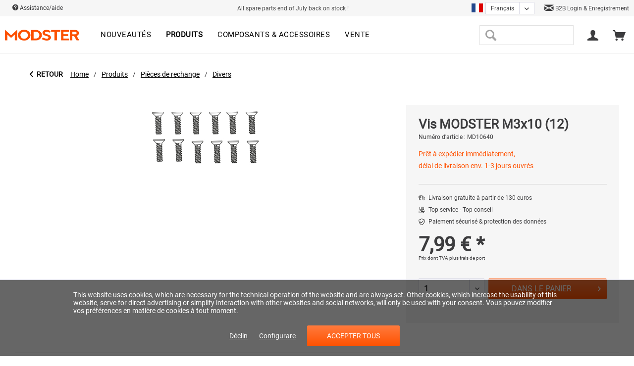

--- FILE ---
content_type: text/html; charset=UTF-8
request_url: https://modster.de/fr/produits/pieces-de-rechange/divers/2884/vis-modster-m3x10-12
body_size: 21533
content:
<!DOCTYPE html>
<html class="no-js" lang="fr-FR" itemscope="itemscope" itemtype="http://schema.org/WebPage">
<head>
<meta charset="utf-8"><script>window.dataLayer = window.dataLayer || [];</script><script>window.dataLayer.push({"ecommerce":{"detail":{"actionField":{"list":"Divers"},"products":[{"name":"Vis MODSTER M3x10 (12)","id":"MD10640","price":"7.99","brand":"MODSTER","category":"Divers","variant":""}]},"currencyCode":"EUR"},"google_tag_params":{"ecomm_pagetype":"product","ecomm_prodid":"MD10640"}});</script>
<script>
var googleTag = function(w,d,s,l,i){w[l]=w[l]||[];w[l].push({'gtm.start':new Date().getTime(),event:'gtm.js'});var f=d.getElementsByTagName(s)[0],j=d.createElement(s),dl=l!='dataLayer'?'&l='+l:'';j.async=true;j.src='https://www.googletagmanager.com/gtm.js?id='+i+dl+'';f.parentNode.insertBefore(j,f);};
</script>
<link rel="alternate" hreflang="de-AT" href="https://modster.at/fr/produits/pieces-de-rechange/divers/2884/vis-modster-m3x10-12" />
<link rel="alternate" hreflang="de-DE" href="https://modster.de/fr/produits/pieces-de-rechange/divers/2884/vis-modster-m3x10-12" />
<link rel="alternate" hreflang="en-GB" href="https://modster.at/en/fr/produits/pieces-de-rechange/divers/2884/vis-modster-m3x10-12" />
<link rel="alternate" hreflang="en-GB" href="https://modster.de/en/fr/produits/pieces-de-rechange/divers/2884/vis-modster-m3x10-12" />
<link rel="alternate" hreflang="fr-FR" href="https://modster.at/fr/fr/produits/pieces-de-rechange/divers/2884/vis-modster-m3x10-12" />
<link rel="alternate" hreflang="it-IT" href="https://modster.at/it/fr/produits/pieces-de-rechange/divers/2884/vis-modster-m3x10-12" />
<link rel="alternate" hreflang="it-IT" href="https://modster.de/it/fr/produits/pieces-de-rechange/divers/2884/vis-modster-m3x10-12" />
<meta name="author" content="" />
<meta name="robots" content="index, suivi" />
<meta name="revisit-after" content="15 jours" />
<meta name="keywords" content="" />
<meta name="description" content="" />
<meta property="og:type" content="product" />
<meta property="og:site_name" content="MODSTER" />
<meta property="og:url" content="https://modster.de/fr/produits/pieces-de-rechange/divers/2884/vis-modster-m3x10-12" />
<meta property="og:title" content="Vis MODSTER M3x10 (12)" />
<meta property="og:description" content="" />
<meta property="og:image" content="https://modster.de/media/image/42/3b/04/211979_Schrauben_M3x10_12_MODSTER_MODSTER_211979179404.png" />
<meta property="product:brand" content="MODSTER" />
<meta property="product:price" content="7.00" />
<meta property="product:product_link" content="https://modster.de/fr/produits/pieces-de-rechange/divers/2884/vis-modster-m3x10-12" />
<meta name="twitter:card" content="product" />
<meta name="twitter:site" content="MODSTER" />
<meta name="twitter:title" content="Vis MODSTER M3x10 (12)" />
<meta name="twitter:description" content="" />
<meta name="twitter:image" content="https://modster.de/media/image/42/3b/04/211979_Schrauben_M3x10_12_MODSTER_MODSTER_211979179404.png" />
<meta itemprop="copyrightHolder" content="MODSTER" />
<meta itemprop="copyrightYear" content="2014" />
<meta itemprop="isFamilyFriendly" content="True" />
<meta itemprop="image" content="https://modster.de/media/image/1f/88/8f/Modster-Logo-orange.png" />
<meta name="viewport" content="width=device-width, initial-scale=1.0">
<meta name="mobile-web-app-capable" content="yes">
<meta name="apple-mobile-web-app-title" content="MODSTER">
<meta name="apple-mobile-web-app-capable" content="yes">
<meta name="apple-mobile-web-app-status-bar-style" content="default">
<link rel="alternate" hreflang="de-DE" href="https://modster.de/produkte/ersatzteile/diverse/2884/modster-schrauben-m3x10-12" />
<link rel="alternate" hreflang="en-GB" href="https://modster.de/en/products/spare-parts/various/2884/modster-screws-m3x10-12" />
<link rel="alternate" hreflang="fr-FR" href="https://modster.de/fr/produits/pieces-de-rechange/divers/2884/vis-modster-m3x10-12" />
<link rel="alternate" hreflang="it-IT" href="https://modster.de/it/prodotti/parti-di-ricambio/vari/2884/modster-viti-m3x10-12" />
<script type="text/javascript" src="https://cdn.epoq.de/flow/modster-de.js"></script>
<meta name="google-site-verification" content="hHzisss_vA2IxOWRZe-NQFEYXcK7KVRGs4gmDUtinB8" />
<link rel="apple-touch-icon-precomposed" href="https://modster.de/media/image/69/b6/90/Touch-Icon.png">
<link rel="shortcut icon" href="https://modster.de/media/image/63/54/8c/favicon.png">
<meta name="msapplication-navbutton-color" content="#ff5100" />
<meta name="application-name" content="MODSTER" />
<meta name="msapplication-starturl" content="https://modster.de/fr/" />
<meta name="msapplication-window" content="width=1024;height=768" />
<meta name="msapplication-TileImage" content="https://modster.de/media/image/09/e5/3f/Windows-Push-Icon.png">
<meta name="msapplication-TileColor" content="#ff5100">
<meta name="theme-color" content="#ff5100" />
<link rel="canonical" href="https://modster.de/fr/produits/pieces-de-rechange/divers/2884/vis-modster-m3x10-12" />
<title itemprop="name">Vis MODSTER M3x10 (12) | Divers | Pièces de rechange | Produits | MODSTER</title>
<link href="/web/cache/1747654896_4cad82ee983361fb455dce34dd45b36b.css" media="all" rel="stylesheet" type="text/css" />
<style>
.street-number {
display: flex;
width: 70%;
}
.street-number-register {
display: flex;
}
.address--number {
margin-left: 2%;
}
@media (max-width: 768px)
{
.street-number {
display: inline;
}
.street-number-register {
display: inline;
}
.address--number {
margin-left: 0%;
}
.address--zip-city {
display: grid;
width: 100%;
}
.field-strech{
width: 100% !important;
}
}
</style>
</head>
<body class="is--ctl-detail is--act-index" ><!-- WbmTagManager (noscript) -->
<noscript><iframe src="https://www.googletagmanager.com/ns.html?id=GTM-KHRWDC5"
            height="0" width="0" style="display:none;visibility:hidden"></iframe></noscript>
<!-- End WbmTagManager (noscript) -->
<div data-paypalUnifiedMetaDataContainer="true" data-paypalUnifiedRestoreOrderNumberUrl="https://modster.de/fr/widgets/PaypalUnifiedOrderNumber/restoreOrderNumber" class="is--hidden">
</div>
<div class="page-wrap">
<noscript class="noscript-main">
<div class="alert is--warning">
<div class="alert--icon">
<i class="icon--element icon--warning"></i>
</div>
<div class="alert--content">
Pour profiter de toutes les fonctionnalités de MODSTER, nous vous conseillons d'activer Javascript dans votre navigateur.
</div>
</div>
</noscript>
<header class="header-main">
<div class="top-bar">
<div class="container block-group">
<nav class="top-bar--navigation block" role="menubar">
<a href="/fr/faq" class="navigation--entry">
<i class="icon--service"></i> Assistance/aide
<ul class="service--list is--rounded" role="menu">
<li class="service--entry" role="menuitem">
<a class="service--link" href="javascript:openCookieConsentManager()" title="Paramètres des cookies" >
Paramètres des cookies
</a>
</li>
<li class="service--entry" role="menuitem">
<a class="service--link" href="https://modster.de/fr/faq" title="FAQ" >
FAQ
</a>
</li>
<li class="service--entry" role="menuitem">
<a class="service--link" href="https://modster.de/fr/trouver-un-magasin/" title="Trouver un magasin" target="_parent">
Trouver un magasin
</a>
</li>
<li class="service--entry" role="menuitem">
<a class="service--link" href="https://modster.de/fr/a-propos-de-nous" title="À propos de nous" >
À propos de nous
</a>
</li>
<li class="service--entry" role="menuitem">
<a class="service--link" href="https://modster.de/fr/expedition-et-conditions-de-paiement" title="Expédition et conditions de paiement" target="_parent">
Expédition et conditions de paiement
</a>
</li>
<li class="service--entry" role="menuitem">
<a class="service--link" href="https://modster.de/fr/information-sur-le-droit-de-retractation" title="Information sur le droit de rétractation" >
Information sur le droit de rétractation
</a>
</li>
<li class="service--entry" role="menuitem">
<a class="service--link" href="https://modster.de/fr/politique-de-confidentialite" title="Politique de confidentialité" >
Politique de confidentialité
</a>
</li>
<li class="service--entry" role="menuitem">
<a class="service--link" href="https://modster.de/fr/kontaktformular" title="Contact" target="_self">
Contact
</a>
</li>
<li class="service--entry" role="menuitem">
<a class="service--link" href="https://modster.de/fr/agb" title="AGB" >
AGB
</a>
</li>
<li class="service--entry" role="menuitem">
<a class="service--link" href="https://modster.de/fr/mentions-legales" title="Mentions légales" >
Mentions légales
</a>
</li>
</ul>
</a>
</nav>
<div class="top-bar-free--shipping">
All spare parts end of July back on stock !
</div>
<div class="top-bar--language-switch">



            <div class="xgx-language-flag language--flag fr_FR">MODSTER_DE_FR</div>
    
            
                            <form method="post" class="language--form xgx-language-form">
                    
                        <div class="field--select">
                            
                                <div class="select-field xgx-language-select">
                                    <select name="__shop" class="language--select" data-auto-submit="true">
                                                                                    <option value="8" >
                                                                                                    Deutsch
                                                                                            </option>
                                                                                    <option value="10" >
                                                                                                    English
                                                                                            </option>
                                                                                    <option value="13" selected="selected">
                                                                                                    Français
                                                                                            </option>
                                                                                    <option value="14" >
                                                                                                    Italiano
                                                                                            </option>
                                                                            </select>
                                </div>
                            
                            <input type="hidden" name="__redirect" value="1">
                            
                        </div>
                    
                </form>
                    
    

</div>
<div class="top-bar--trusted-icons">
<a href="https://modster.de/fr/forms/index/sFid/24"> <i class="icon--mail"></i> B2B Login & Enregistrement </a>
</div>
</div>
</div>
<div class="container header--navigation">
<div class="logo-main block-group" role="banner">
<div class="logo--shop block">
<a class="logo--link" href="https://modster.de/fr/" title="MODSTER - Retour à l&#039;accueil">
<picture>
<source srcset="https://modster.de/media/image/1f/88/8f/Modster-Logo-orange.png" media="(min-width: 78.75em)">
<source srcset="https://modster.de/media/image/1f/88/8f/Modster-Logo-orange.png" media="(min-width: 64em)">
<source srcset="https://modster.de/media/image/1f/88/8f/Modster-Logo-orange.png" media="(min-width: 48em)">
<img srcset="https://modster.de/media/image/1f/88/8f/Modster-Logo-orange.png" alt="MODSTER - Retour à l&#039;accueil" />
</picture>
</a>
</div>
</div>
<nav class="navigation-main">
<div class="container" data-menu-scroller="true" data-listSelector=".navigation--list.container" data-viewPortSelector=".navigation--list-wrapper">
<div class="navigation--list-wrapper">
<ul class="navigation--list container" role="menubar" itemscope="itemscope" itemtype="https://schema.org/SiteNavigationElement">
<li class="navigation--entry is--home" role="menuitem"></li><li class="navigation--entry" role="menuitem"><a class="navigation--link" href="https://modster.de/fr/nouveautes/" title="Nouveautés" aria-label="Nouveautés" itemprop="url"><span itemprop="name">Nouveautés</span></a></li><li class="navigation--entry is--active" role="menuitem"><a class="navigation--link is--active" href="https://modster.de/fr/produits/" title="Produits" aria-label="Produits" itemprop="url"><span itemprop="name">Produits</span></a></li><li class="navigation--entry" role="menuitem"><a class="navigation--link" href="https://modster.de/fr/composants-accessoires/" title="Composants & accessoires" aria-label="Composants & accessoires" itemprop="url"><span itemprop="name">Composants & accessoires</span></a></li><li class="navigation--entry" role="menuitem"><a class="navigation--link" href="https://modster.de/fr/vente/" title="Vente" aria-label="Vente" itemprop="url"><span itemprop="name">Vente</span></a></li>            </ul>
</div>
</div>
</nav>
<nav class="shop--navigation block-group">
<ul class="navigation--list block-group" role="menubar">
<li class="navigation--entry entry--menu-left" role="menuitem">
<a class="entry--link entry--trigger btn is--icon-left" href="#offcanvas--left" data-offcanvas="true" data-offCanvasSelector=".sidebar-main" aria-label="Menu">
<i class="icon--menu"></i> Menu
</a>
</li>
<li class="navigation--entry entry--search" role="menuitem" data-search="true" aria-haspopup="true" data-minLength="3">
<a class="entry--link entry--trigger" href="#show-hide--search" title="Afficher / fermer la recherche">
<i class="icon--search"></i>
<span class="search--display">Recherche</span>
</a>
<form action="/fr/search" method="get" class="main-search--form">
<input type="search" name="sSearch" class="main-search--field" autocomplete="off" autocapitalize="off" maxlength="30" />
<button type="submit" class="main-search--button" aria-label="Recherche">
<i class="icon--search"></i>
<span class="main-search--text">Recherche</span>
</button>
<div class="form--ajax-loader">&nbsp;</div>
</form>
<div class="main-search--results"></div>
</li>




    <li class="navigation--entry entry--account"
        role="menuitem"
        data-offcanvas="true"
        data-offCanvasSelector=".account--dropdown-navigation">
        
            <a href="https://modster.de/fr/account"
               title="Mon compte"
               class="entry--link account--link">
                <i class="icon--account"></i>
                                    <span class="account--display">
                        
                    </span>
                            </a>
        

            </li>




    <li class="navigation--entry entry--cart" role="menuitem">
        
        <a class="cart--link" href="https://modster.de/fr/checkout/cart" title="Panier">
            <span class="cart--display">
                                    Panier
                            </span>

            <span class="badge is--primary is--minimal cart--quantity is--hidden">0</span>

            <i class="icon--basket"></i>


        </a>
        <div class="ajax-loader">&nbsp;</div>
    </li>




</ul>
</nav>
<div class="container--ajax-cart" data-collapse-cart="true" data-displayMode="offcanvas"></div>
</div>
<div class="advanced-menu" data-advanced-menu="true" data-hoverDelay="250">
<div class="menu--container">
<div class="button-container">
<a href="https://modster.de/fr/nouveautes/" class="button--category" aria-label="Accéder à la catégorie Nouveautés" title="Accéder à la catégorie Nouveautés">
<i class="icon--arrow-right"></i>
Accéder à la catégorie Nouveautés
</a>
<span class="button--close">
<i class="icon--cross"></i>
</span>
</div>
</div>
<div class="menu--container">
<div class="button-container">
<a href="https://modster.de/fr/produits/" class="button--category" aria-label="Accéder à la catégorie Produits" title="Accéder à la catégorie Produits">
<i class="icon--arrow-right"></i>
Accéder à la catégorie Produits
</a>
<span class="button--close">
<i class="icon--cross"></i>
</span>
</div>
<div class="content--wrapper has--content">
<div class="custom-mega-menu">
<div class="custom-mega-menu-row">
<div class="custom-mega-menu-box ">
<div class="custom-mega-menu-image">
<div class="image-container">
<a href="https://modster.de/fr/autos/" title="Voitures" class="product--image">
<span class="image--element">
<span class="image--media">
<img srcset="https://modster.de/media/image/0c/d9/a3/MODSTERCitoNeuNavi.jpg" alt="Voitures">
</span>
</span>
</a>
</div>
<a class="category-link" href="https://modster.de/fr/autos/" title="Voitures">Tout afficher</a>
</div>
<div class="custom-mega-menu-content">
<div class="category-titel-mega-menu">
<a href="https://modster.de/fr/autos/" title="Voitures">Voitures</a>
</div>
<ul class="custom-mega-menu-productlist">
<li>
<a href="/fr/neuheiten/4130/modster-xero-elektro-brushless-monster-truck-4wd-1-7-rtr?c=120" title="Xero">
Xero
</a>
</li>
<li>
<a href="/fr/detail/index/sArticle/4220/number/MD11933" title="Mini Xero">
Mini Xero
</a>
</li>
<li>
<a href="/fr/MODSTER-Evolution-X" title="Evolution X">
Evolution X
</a>
</li>
<li>
<a href="/fr/neuheiten/2174/modster-evolution-brushed-monster-truck-1/10-rtr-4wd" title="Evolution">
Evolution
</a>
</li>
<li>
<a href="/fr/modster-xgt" title="XGT">
XGT
</a>
</li>
<li>
<a href="/fr/produkte/autos/3674/modster-xc-maximum-brushless-monster-truck-1/8-rtr-4wd?c=122" title="XC Maximum">
XC Maximum
</a>
</li>
<li>
<a href="/fr/modster-dune-racer-pro" title="Dune Racer Pro">
Dune Racer Pro
</a>
</li>
<li>
<a href="/fr/neuheiten/2167/modster-dasher-v2-elektro-brushless-monster-truck-4wd-1-8-rtr" title="Dasher">
Dasher
</a>
</li>
<li>
<a href="/fr/detail/index/sArticle/3677" title="Mini Dasher">
Mini Dasher
</a>
</li>
<li>
<a href="/fr/neuheiten/2163/modster-cito-elektro-brushless-buggy-4wd-1-8-rtr" title="Cito">
Cito
</a>
</li>
<li>
<a href="/fr/neuheiten/3466/modster-mini-cito-elektro-brushed-buggy-4wd-1-14-rtr?c=122" title="Mini Cito">
Mini Cito
</a>
</li>
<li>
<a href="/fr/neuheiten/2448/modster-predator-elektro-brushed-crawler-4wd-1-10-rtr" title="Predator">
Predator
</a>
</li>
<li>
<a href="/fr/neuheiten/2176/modster-rookie-elektro-brushed-buggy-4wd-1-18-rtr" title="Rookie">
Rookie
</a>
</li>
<li>
<a href="/fr/neuheiten/2178/modster-desert-rookie-elektro-brushed-buggy-4wd-1-18-rtr" title="Desert Rookie">
Desert Rookie
</a>
</li>
<li>
<a href="/fr/detail/index/sArticle/4216" title="XCross">
XCross
</a>
</li>
<li>
<a href="/fr/detail/index/sArticle/4131" title="Sport Racer">
Sport Racer
</a>
</li>
<li>
<a href="/fr/detail/index/sArticle/4266/number/MD11979" title="Sport Drifter">
Sport Drifter
</a>
</li>
</ul>
</div>
</div>
<div class="custom-mega-menu-box ">
<div class="custom-mega-menu-image">
<div class="image-container">
<a href="https://modster.de/fr/flugmodelle/" title="Aéromodèles" class="product--image">
<span class="image--element">
<span class="image--media">
<img srcset="https://modster.de/media/image/0a/85/d7/flugmodell_MODSTERTrip.jpg" alt="Aéromodèles">
</span>
</span>
</a>
</div>
<a class="category-link" href="https://modster.de/fr/flugmodelle/" title="Aéromodèles">Tout afficher</a>
</div>
<div class="custom-mega-menu-content">
<div class="category-titel-mega-menu">
<a href="https://modster.de/fr/flugmodelle/" title="Aéromodèles">Aéromodèles</a>
</div>
<ul class="custom-mega-menu-productlist">
<li>
<a href="/fr/search?sSearch=easy+trainer" title="Easy Trainer Modèles">
Easy Trainer Modèles
</a>
</li>
<li>
<a href="/fr/search?sSearch=mdx" title="MDX Modèles">
MDX Modèles
</a>
</li>
<li>
<a href="/fr/search?sSearch=Discus" title="Discus DLG Modèles">
Discus DLG Modèles
</a>
</li>
<li>
<a href="/fr/neuheiten/2165/modster-asw28-v2-2600mm-elektromotor-segelflugmodell-artf" title="ASW28">
ASW28
</a>
</li>
<li>
<a href="/fr/search?sSearch=phoenix" title="Phoenix 2000-2400">
Phoenix 2000-2400
</a>
</li>
<li>
<a href="/fr/search?sSearch=arrows" title="Arrows Modèles">
Arrows Modèles
</a>
</li>
<li>
<a href="/fr/produkte/flugmodelle/3670/modster-trip-1800mm-elektromotor-segelflugmodell-pup" title="Trip">
Trip
</a>
</li>
<li>
<a href="/fr/produkte/flugmodelle/3672/modster-flash-xl-2100mm-elektromotor-segelflugmodell-im-hotliner-style-pup?c=121" title="Flash XL">
Flash XL
</a>
</li>
<li>
<a href="/fr/neuheiten/2464/modster-flash-1500mm-elektromotor-segelflugmodell-im-hotliner-style-pup?c=121" title="Flash">
Flash
</a>
</li>
<li>
<a href="/fr/produkte/flugmodelle/3671/modster-streamglider-v2-1200mm-impeller-segelflugmodell-pup?c=121" title="Streamglider">
Streamglider
</a>
</li>
<li>
<a href="/fr/neuheiten/2191/modster-sport-cub-s2-rtf-500mm-inkl.-6-achs-fluglagenstabilisierung?c=121" title="Sport Cub">
Sport Cub
</a>
</li>
<li>
<a href="/fr/neuheiten/2462/modster-focke-wulf-fw190-pnp-1200mm-elektromotor-warbird" title="Focke Wulf">
Focke Wulf
</a>
</li>
</ul>
</div>
</div>
<div class="custom-mega-menu-box ">
<div class="custom-mega-menu-image">
<div class="image-container">
<a href="https://modster.de/fr/drohnen/" title="Drones" class="product--image">
<span class="image--element">
<span class="image--media">
<img srcset="https://modster.de/media/image/5b/4d/e6/drohnen.jpg" alt="Drones">
</span>
</span>
</a>
</div>
<a class="category-link" href="https://modster.de/fr/drohnen/" title="Drones">Tout afficher</a>
</div>
<div class="custom-mega-menu-content">
<div class="category-titel-mega-menu">
<a href="https://modster.de/fr/drohnen/" title="Drones">Drones</a>
</div>
<ul class="custom-mega-menu-productlist">
<li>
<a href="/fr/detail/index/sArticle/4201/number/MD11914" title="Blizzard GPS">
Blizzard GPS
</a>
</li>
<li>
<a href="/fr/neuheiten/2190/modster-fold-4k-fpv-drohne-4k-kamera-rtf" title="Fold 4k">
Fold 4k
</a>
</li>
<li>
<a href="/fr/drohnen/2323/modster-fold-4k-fly-n-more-combo" title="Fold 4k inkl. Upgrade Set">
Fold 4k inkl. Upgrade Set
</a>
</li>
<li>
<a href="/fr/detail/index/sArticle/3798" title="Breezy">
Breezy
</a>
</li>
<li>
<a href="/fr/detail/index/sArticle/3784" title="Mini Blizzard Pro">
Mini Blizzard Pro
</a>
</li>
</ul>
</div>
</div>
<div class="custom-mega-menu-box ">
<div class="custom-mega-menu-image">
<div class="image-container">
<a href="https://modster.de/fr/heli/" title="Hélicoptère" class="product--image">
<span class="image--element">
<span class="image--media">
<img srcset="https://modster.de/media/image/0d/99/a7/heli_klein.png" alt="Hélicoptère">
</span>
</span>
</a>
</div>
<a class="category-link" href="https://modster.de/fr/heli/" title="Hélicoptère">Tout afficher</a>
</div>
<div class="custom-mega-menu-content">
<div class="category-titel-mega-menu">
<a href="https://modster.de/fr/heli/" title="Hélicoptère">Hélicoptère</a>
</div>
<ul class="custom-mega-menu-productlist">
<li>
<a href="/fr/produkte/air/3669/modster-bo-105-flybarless-elektro-hubschrauber-rtf" title="BO-105">
BO-105
</a>
</li>
<li>
<a href="/fr/detail/index/sArticle/3793" title="BO-105 Limited Edition">
BO-105 Limited Edition
</a>
</li>
<li>
<a href="/fr/detail/index/sArticle/3955/sCategory/120" title="EC-135 Police Autrichienne">
EC-135 Police Autrichienne
</a>
</li>
<li>
<a href="/fr/detail/index/sArticle/3954/sCategory/120" title="EC-135 ÖAMTC">
EC-135 ÖAMTC
</a>
</li>
<li>
<a href="/fr/produkte/heli/4265/modster-ec-135-oeamtc-scale-rc-brushless-hubschrauber-elektro-rtf-massstab-1/30" title="EC-135 ÖAMTC 1:30">
EC-135 ÖAMTC 1:30
</a>
</li>
<li>
<a href="/fr/produkte/air/3467/modster-helix-150-flybarless-elektro-hubschrauber-1s-rtf?c=123" title="HeliX 150">
HeliX 150
</a>
</li>
</ul>
</div>
</div>
</div>
<div class="custom-mega-menu-row">
<div class="custom-mega-menu-box ">
<div class="custom-mega-menu-image">
<div class="image-container">
<a href="https://modster.de/fr/boote/" title="Bateaux" class="product--image">
<span class="image--element">
<span class="image--media">
<img srcset="https://modster.de/media/image/a0/fc/6d/boote.png" alt="Bateaux">
</span>
</span>
</a>
</div>
<a class="category-link" href="https://modster.de/fr/boote/" title="Bateaux">Tout afficher</a>
</div>
<div class="custom-mega-menu-content">
<div class="category-titel-mega-menu">
<a href="https://modster.de/fr/boote/" title="Bateaux">Bateaux</a>
</div>
<ul class="custom-mega-menu-productlist">
<li>
<a href="/fr/neuheiten/2181/modster-vector-30-elektro-brushed-rennboot-2s-rtr?c=124" title="Vector SR30">
Vector SR30
</a>
</li>
<li>
<a href="/fr/neuheiten/2465/modster-vector-sr48-elektro-brushless-rennboot-3s-rtr" title="Vector SR48 brushless">
Vector SR48 brushless
</a>
</li>
<li>
<a href="/fr/neuheiten/2466/modster-vector-sr48-elektro-brushed-rennboot-2s-rtr?c=124" title="Vector SR48 brushed">
Vector SR48 brushed
</a>
</li>
<li>
<a href="/fr/neuheiten/2193/modster-vector-sr65-elektro-brushless-rennboot-3s-rtr?c=124" title="Vector SR65">
Vector SR65
</a>
</li>
<li>
<a href="/fr/detail/index/sArticle/3763/sCategory/124" title="Vector SR80">
Vector SR80
</a>
</li>
<li>
<a href="/fr/neuheiten/2450/modster-compass-rg65-class-segelyacht-rtr?c=124" title="Compass RG65">
Compass RG65
</a>
</li>
<li>
<a href="/fr/neuheiten/3772/modster-sr100-hurricane-segelschiff-rtr?c=124" title="SR100 Hurricane">
SR100 Hurricane
</a>
</li>
</ul>
</div>
</div>
<div class="custom-mega-menu-box is--last">
<div class="custom-mega-menu-image">
<div class="image-container">
<a href="https://modster.de/fr/ersatzteile/" title="Pièces de rechange" class="product--image">
<span class="image--element">
<span class="image--media">
<img srcset="https://modster.de/media/image/e9/e8/2e/283227_Elektromotor_MODSTER_MPA_6332_195KV_MODSTER_M_283227289797.jpg" alt="Pièces de rechange">
</span>
</span>
</a>
</div>
<a class="category-link" href="https://modster.de/fr/ersatzteile/" title="Pièces de rechange">Tout afficher</a>
</div>
<div class="custom-mega-menu-content">
<div class="category-titel-mega-menu">
<a href="https://modster.de/fr/ersatzteile/" title="Pièces de rechange">Pièces de rechange</a>
</div>
<ul class="custom-mega-menu-productlist">
<li>
<a href="/fr/produkte/ersatzteile/mini-blizzard/" title="Mini Blizzard">
Mini Blizzard
</a>
</li>
<li>
<a href="/fr/produkte/ersatzteile/evolution-v2v3v4/" title="Evolution V2/V3/V4">
Evolution V2/V3/V4
</a>
</li>
<li>
<a href="/fr/produkte/ersatzteile/predator/" title="Predator">
Predator
</a>
</li>
<li>
<a href="/fr/produkte/ersatzteile/trembler/" title="Trembler">
Trembler
</a>
</li>
<li>
<a href="/fr/produkte/ersatzteile/dune-racertruggy/" title="Dune Racer/Truggy">
Dune Racer/Truggy
</a>
</li>
<li>
<a href="/fr/produkte/ersatzteile/citodasher/" title="Cito/Dasher">
Cito/Dasher
</a>
</li>
<li>
<a href="/fr/produkte/ersatzteile/mini-cito/" title="Mini Cito">
Mini Cito
</a>
</li>
<li>
<a href="/fr/produkte/ersatzteile/rookie/" title="Rookie">
Rookie
</a>
</li>
<li>
<a href="/fr/produkte/ersatzteile/helix-150/" title="HeliX 150">
HeliX 150
</a>
</li>
<li>
<a href="/fr/produkte/ersatzteile/diverse/" title="Diverse">
Diverse
</a>
</li>
</ul>
</div>
</div>
<div class="custom-mega-menu-box is--only--link">
<a href="https://modster.de/fr/produits/" title="Produits">Afficher tous les produits</a>
</div>
</div>
</div>
</div>
</div>
<div class="menu--container">
<div class="button-container">
<a href="https://modster.de/fr/composants-accessoires/" class="button--category" aria-label="Accéder à la catégorie Composants &amp; accessoires" title="Accéder à la catégorie Composants &amp; accessoires">
<i class="icon--arrow-right"></i>
Accéder à la catégorie Composants & accessoires
</a>
<span class="button--close">
<i class="icon--cross"></i>
</span>
</div>
<div class="content--wrapper has--content">
<div class="custom-mega-menu">
<div class="custom-mega-menu-row">
<div class="custom-mega-menu-box ">
<div class="custom-mega-menu-image">
<div class="image-container">
<a href="https://modster.de/fr/composants-accessoires/lipo/" title="LiPo" class="product--image">
<span class="image--element">
<span class="image--media">
<img srcset="https://modster.de/media/image/da/33/4a/md_lipo.jpg" alt="LiPo">
</span>
</span>
</a>
</div>
<a class="category-link" href="https://modster.de/fr/composants-accessoires/lipo/" title="LiPo">Tout afficher</a>
</div>
<div class="custom-mega-menu-content">
<div class="category-titel-mega-menu">
<a href="https://modster.de/fr/composants-accessoires/lipo/" title="LiPo">LiPo</a>
</div>
</div>
</div>
<div class="custom-mega-menu-box ">
<div class="custom-mega-menu-image">
<div class="image-container">
<a href="https://modster.de/fr/composants-accessoires/technique-de-charge/" title="Technique de charge" class="product--image">
<span class="image--element">
<span class="image--media">
<img srcset="https://modster.de/media/image/34/a5/e8/md_lader.jpg" alt="Technique de charge">
</span>
</span>
</a>
</div>
<a class="category-link" href="https://modster.de/fr/composants-accessoires/technique-de-charge/" title="Technique de charge">Tout afficher</a>
</div>
<div class="custom-mega-menu-content">
<div class="category-titel-mega-menu">
<a href="https://modster.de/fr/composants-accessoires/technique-de-charge/" title="Technique de charge">Technique de charge</a>
</div>
</div>
</div>
<div class="custom-mega-menu-box ">
<div class="custom-mega-menu-image">
<div class="image-container">
<a href="https://modster.de/fr/composants-accessoires/servos/" title="Servos" class="product--image">
<span class="image--element">
<span class="image--media">
<img srcset="https://modster.de/media/image/69/a3/73/md_servo.jpg" alt="Servos">
</span>
</span>
</a>
</div>
<a class="category-link" href="https://modster.de/fr/composants-accessoires/servos/" title="Servos">Tout afficher</a>
</div>
<div class="custom-mega-menu-content">
<div class="category-titel-mega-menu">
<a href="https://modster.de/fr/composants-accessoires/servos/" title="Servos">Servos</a>
</div>
</div>
</div>
<div class="custom-mega-menu-box ">
<div class="custom-mega-menu-image">
<div class="image-container">
<a href="https://modster.de/fr/composants-accessoires/securite-du-chargement/" title="Sécurité du chargement" class="product--image">
<span class="image--element">
<span class="image--media">
<img srcset="https://modster.de/media/image/34/c3/13/md_ladetech.jpg" alt="Sécurité du chargement">
</span>
</span>
</a>
</div>
<a class="category-link" href="https://modster.de/fr/composants-accessoires/securite-du-chargement/" title="Sécurité du chargement">Tout afficher</a>
</div>
<div class="custom-mega-menu-content">
<div class="category-titel-mega-menu">
<a href="https://modster.de/fr/composants-accessoires/securite-du-chargement/" title="Sécurité du chargement">Sécurité du chargement</a>
</div>
</div>
</div>
</div>
<div class="custom-mega-menu-row">
<div class="custom-mega-menu-box ">
<div class="custom-mega-menu-image">
<div class="image-container">
<a href="https://modster.de/fr/composants-accessoires/telecommandes/" title="Télécommandes" class="product--image">
<span class="image--element">
<span class="image--media">
<img srcset="https://modster.de/media/image/ee/83/c7/md_fernsteuerungen.jpg" alt="Télécommandes">
</span>
</span>
</a>
</div>
<a class="category-link" href="https://modster.de/fr/composants-accessoires/telecommandes/" title="Télécommandes">Tout afficher</a>
</div>
<div class="custom-mega-menu-content">
<div class="category-titel-mega-menu">
<a href="https://modster.de/fr/composants-accessoires/telecommandes/" title="Télécommandes">Télécommandes</a>
</div>
</div>
</div>
<div class="custom-mega-menu-box ">
<div class="custom-mega-menu-image">
<div class="image-container">
<a href="https://modster.de/fr/composants-accessoires/servicepacks/" title="Servicepacks" class="product--image">
<span class="image--element">
<span class="image--media">
<img srcset="https://modster.de/media/image/8f/c8/08/md_servicepack.jpg" alt="Servicepacks">
</span>
</span>
</a>
</div>
<a class="category-link" href="https://modster.de/fr/composants-accessoires/servicepacks/" title="Servicepacks">Tout afficher</a>
</div>
<div class="custom-mega-menu-content">
<div class="category-titel-mega-menu">
<a href="https://modster.de/fr/composants-accessoires/servicepacks/" title="Servicepacks">Servicepacks</a>
</div>
</div>
</div>
<div class="custom-mega-menu-box is--last">
<div class="custom-mega-menu-image">
<div class="image-container">
<a href="https://modster.de/fr/composants-accessoires/piles/" title="Piles" class="product--image">
<span class="image--element">
<span class="image--media">
<img srcset="https://modster.de/media/image/d6/3b/64/md_batterie.jpg" alt="Piles">
</span>
</span>
</a>
</div>
<a class="category-link" href="https://modster.de/fr/composants-accessoires/piles/" title="Piles">Tout afficher</a>
</div>
<div class="custom-mega-menu-content">
<div class="category-titel-mega-menu">
<a href="https://modster.de/fr/composants-accessoires/piles/" title="Piles">Piles</a>
</div>
</div>
</div>
<div class="custom-mega-menu-box is--only--link">
<a href="https://modster.de/fr/composants-accessoires/" title="Composants & accessoires">Afficher tous les produits</a>
</div>
</div>
</div>
</div>
</div>
<div class="menu--container">
<div class="button-container">
<a href="https://modster.de/fr/vente/" class="button--category" aria-label="Accéder à la catégorie Vente" title="Accéder à la catégorie Vente">
<i class="icon--arrow-right"></i>
Accéder à la catégorie Vente
</a>
<span class="button--close">
<i class="icon--cross"></i>
</span>
</div>
</div>
</div>
</header>
<section class="content-main container block-group">
<nav class="content--breadcrumb block">
<a href="https://modster.de/fr/produits/pieces-de-rechange/divers/" class="breadcrumb--button breadcrumb--button-back breadcrumb--link">
<i class="icon--arrow-left"></i>
<span class="breadcrumb--title">Retour</span>
</a>
<ul class="breadcrumb--list" role="menu" itemscope itemtype="https://schema.org/BreadcrumbList">
<li role="menuitem" class="breadcrumb--entry xgx-breadcrumb-home" itemprop="itemListElement" itemscope itemtype="http://schema.org/ListItem">
<a href="https://modster.de/fr/" title="MODSTER - " class="breadcrumb--link" itemprop="item">
<span class="breadcrumb--title" itemprop="name">Home</span>
</a>
</li>
<li role="none" class="breadcrumb--separator xgx-first-separator">/</li>
<li role="menuitem" class="breadcrumb--entry" itemprop="itemListElement" itemscope itemtype="http://schema.org/ListItem">
<a class="breadcrumb--link" href="https://modster.de/fr/produits/" title="Produits" itemprop="item">
<link itemprop="url" href="https://modster.de/fr/produits/" />
<span class="breadcrumb--title" itemprop="name">Produits</span>
</a>
<meta itemprop="position" content="0" />
</li>
<li role="none" class="breadcrumb--separator">/</li>
<li role="menuitem" class="breadcrumb--entry" itemprop="itemListElement" itemscope itemtype="http://schema.org/ListItem">
<a class="breadcrumb--link" href="https://modster.de/fr/ersatzteile/" title="Pièces de rechange" itemprop="item">
<link itemprop="url" href="https://modster.de/fr/ersatzteile/" />
<span class="breadcrumb--title" itemprop="name">Pièces de rechange</span>
</a>
<meta itemprop="position" content="1" />
</li>
<li role="none" class="breadcrumb--separator">/</li>
<li role="menuitem" class="breadcrumb--entry is--active" itemprop="itemListElement" itemscope itemtype="http://schema.org/ListItem">
<a class="breadcrumb--link" href="https://modster.de/fr/produits/pieces-de-rechange/divers/" title="Divers" itemprop="item">
<link itemprop="url" href="https://modster.de/fr/produits/pieces-de-rechange/divers/" />
<span class="breadcrumb--title" itemprop="name">Divers</span>
</a>
<meta itemprop="position" content="2" />
</li>
</ul>
</nav>
<div class="content-main--inner ">
<div id='cookie-consent' class='off-canvas is--left block-transition' data-cookie-consent-manager='true'>
<div class='cookie-consent--header cookie-consent--close'>
Préférences en matière de cookies
<i class="icon--arrow-right"></i>
</div>
<div class='cookie-consent--description'>
Ce site web utilise des cookies, qui sont nécessaires au fonctionnement technique du site web et sont toujours configurés. D'autres cookies, qui augmentent le confort lors de l'utilisation de ce site web, sont utilisés pour la publicité directe ou pour faciliter l'interaction avec d'autres sites web et réseaux sociaux, ne sont définis qu'avec votre consentement.
</div>
<div class='cookie-consent--configuration'>
<div class='cookie-consent--configuration-header'>
<div class='cookie-consent--configuration-header-text'>Configuration</div>
</div>
<div class='cookie-consent--configuration-main'>
<div class='cookie-consent--group'>
<input type="hidden" class="cookie-consent--group-name" value="technical" />
<label class="cookie-consent--group-state cookie-consent--state-input cookie-consent--required">
<input type="checkbox" name="technical-state" class="cookie-consent--group-state-input" disabled="disabled" checked="checked"/>
<span class="cookie-consent--state-input-element"></span>
</label>
<div class='cookie-consent--group-title' data-collapse-panel='true' data-contentSiblingSelector=".cookie-consent--group-container">
<div class="cookie-consent--group-title-label cookie-consent--state-label">
Techniquement nécessaire
</div>
<span class="cookie-consent--group-arrow is-icon--right">
<i class="icon--arrow-right"></i>
</span>
</div>
<div class='cookie-consent--group-container'>
<div class='cookie-consent--group-description'>
Ces cookies sont nécessaires pour les fonctions de base de la boutique.
</div>
<div class='cookie-consent--cookies-container'>
<div class='cookie-consent--cookie'>
<input type="hidden" class="cookie-consent--cookie-name" value="allowCookie" />
<label class="cookie-consent--cookie-state cookie-consent--state-input cookie-consent--required">
<input type="checkbox" name="allowCookie-state" class="cookie-consent--cookie-state-input" disabled="disabled" checked="checked" />
<span class="cookie-consent--state-input-element"></span>
</label>
<div class='cookie--label cookie-consent--state-label'>
"Autoriser tous les cookies" Cookie
</div>
</div>
<div class='cookie-consent--cookie'>
<input type="hidden" class="cookie-consent--cookie-name" value="cookieDeclined" />
<label class="cookie-consent--cookie-state cookie-consent--state-input cookie-consent--required">
<input type="checkbox" name="cookieDeclined-state" class="cookie-consent--cookie-state-input" disabled="disabled" checked="checked" />
<span class="cookie-consent--state-input-element"></span>
</label>
<div class='cookie--label cookie-consent--state-label'>
"Refuser tous les cookies" Cookie
</div>
</div>
<div class='cookie-consent--cookie'>
<input type="hidden" class="cookie-consent--cookie-name" value="AdvancedCartBasketToken" />
<label class="cookie-consent--cookie-state cookie-consent--state-input cookie-consent--required">
<input type="checkbox" name="AdvancedCartBasketToken-state" class="cookie-consent--cookie-state-input" disabled="disabled" checked="checked" />
<span class="cookie-consent--state-input-element"></span>
</label>
<div class='cookie--label cookie-consent--state-label'>
Advanced Cart
</div>
</div>
<div class='cookie-consent--cookie'>
<input type="hidden" class="cookie-consent--cookie-name" value="shop" />
<label class="cookie-consent--cookie-state cookie-consent--state-input cookie-consent--required">
<input type="checkbox" name="shop-state" class="cookie-consent--cookie-state-input" disabled="disabled" checked="checked" />
<span class="cookie-consent--state-input-element"></span>
</label>
<div class='cookie--label cookie-consent--state-label'>
Boutique sélectionnée
</div>
</div>
<div class='cookie-consent--cookie'>
<input type="hidden" class="cookie-consent--cookie-name" value="csrf_token" />
<label class="cookie-consent--cookie-state cookie-consent--state-input cookie-consent--required">
<input type="checkbox" name="csrf_token-state" class="cookie-consent--cookie-state-input" disabled="disabled" checked="checked" />
<span class="cookie-consent--state-input-element"></span>
</label>
<div class='cookie--label cookie-consent--state-label'>
CSRF token
</div>
</div>
<div class='cookie-consent--cookie'>
<input type="hidden" class="cookie-consent--cookie-name" value="currency" />
<label class="cookie-consent--cookie-state cookie-consent--state-input cookie-consent--required">
<input type="checkbox" name="currency-state" class="cookie-consent--cookie-state-input" disabled="disabled" checked="checked" />
<span class="cookie-consent--state-input-element"></span>
</label>
<div class='cookie--label cookie-consent--state-label'>
Changement de monnaie
</div>
</div>
<div class='cookie-consent--cookie'>
<input type="hidden" class="cookie-consent--cookie-name" value="nocache" />
<label class="cookie-consent--cookie-state cookie-consent--state-input cookie-consent--required">
<input type="checkbox" name="nocache-state" class="cookie-consent--cookie-state-input" disabled="disabled" checked="checked" />
<span class="cookie-consent--state-input-element"></span>
</label>
<div class='cookie--label cookie-consent--state-label'>
Mise en cache spécifique au client
</div>
</div>
<div class='cookie-consent--cookie'>
<input type="hidden" class="cookie-consent--cookie-name" value="paypal-cookies" />
<label class="cookie-consent--cookie-state cookie-consent--state-input cookie-consent--required">
<input type="checkbox" name="paypal-cookies-state" class="cookie-consent--cookie-state-input" disabled="disabled" checked="checked" />
<span class="cookie-consent--state-input-element"></span>
</label>
<div class='cookie--label cookie-consent--state-label'>
Paiements PayPal
</div>
</div>
<div class='cookie-consent--cookie'>
<input type="hidden" class="cookie-consent--cookie-name" value="x-cache-context-hash" />
<label class="cookie-consent--cookie-state cookie-consent--state-input cookie-consent--required">
<input type="checkbox" name="x-cache-context-hash-state" class="cookie-consent--cookie-state-input" disabled="disabled" checked="checked" />
<span class="cookie-consent--state-input-element"></span>
</label>
<div class='cookie--label cookie-consent--state-label'>
Prix individuels
</div>
</div>
<div class='cookie-consent--cookie'>
<input type="hidden" class="cookie-consent--cookie-name" value="cookiePreferences" />
<label class="cookie-consent--cookie-state cookie-consent--state-input cookie-consent--required">
<input type="checkbox" name="cookiePreferences-state" class="cookie-consent--cookie-state-input" disabled="disabled" checked="checked" />
<span class="cookie-consent--state-input-element"></span>
</label>
<div class='cookie--label cookie-consent--state-label'>
Préférences en matière de cookies
</div>
</div>
<div class='cookie-consent--cookie'>
<input type="hidden" class="cookie-consent--cookie-name" value="session" />
<label class="cookie-consent--cookie-state cookie-consent--state-input cookie-consent--required">
<input type="checkbox" name="session-state" class="cookie-consent--cookie-state-input" disabled="disabled" checked="checked" />
<span class="cookie-consent--state-input-element"></span>
</label>
<div class='cookie--label cookie-consent--state-label'>
Session
</div>
</div>
</div>
</div>
</div>
<div class='cookie-consent--group'>
<input type="hidden" class="cookie-consent--group-name" value="comfort" />
<label class="cookie-consent--group-state cookie-consent--state-input">
<input type="checkbox" name="comfort-state" class="cookie-consent--group-state-input"/>
<span class="cookie-consent--state-input-element"></span>
</label>
<div class='cookie-consent--group-title' data-collapse-panel='true' data-contentSiblingSelector=".cookie-consent--group-container">
<div class="cookie-consent--group-title-label cookie-consent--state-label">
Fonctions de confort
</div>
<span class="cookie-consent--group-arrow is-icon--right">
<i class="icon--arrow-right"></i>
</span>
</div>
<div class='cookie-consent--group-container'>
<div class='cookie-consent--group-description'>
Ces cookies sont utilisés pour rendre l'expérience d'achat encore plus attrayante, par exemple pour la reconnaissance du visiteur.
</div>
<div class='cookie-consent--cookies-container'>
<div class='cookie-consent--cookie'>
<input type="hidden" class="cookie-consent--cookie-name" value="sUniqueID" />
<label class="cookie-consent--cookie-state cookie-consent--state-input">
<input type="checkbox" name="sUniqueID-state" class="cookie-consent--cookie-state-input" />
<span class="cookie-consent--state-input-element"></span>
</label>
<div class='cookie--label cookie-consent--state-label'>
Liste de souhaits
</div>
</div>
<div class='cookie-consent--cookie'>
<input type="hidden" class="cookie-consent--cookie-name" value="xgx_aclnotification" />
<label class="cookie-consent--cookie-state cookie-consent--state-input">
<input type="checkbox" name="xgx_aclnotification-state" class="cookie-consent--cookie-state-input" />
<span class="cookie-consent--state-input-element"></span>
</label>
<div class='cookie--label cookie-consent--state-label'>
Newsletter Erinnerung
</div>
</div>
<div class='cookie-consent--cookie'>
<input type="hidden" class="cookie-consent--cookie-name" value="xgx_squareloving" />
<label class="cookie-consent--cookie-state cookie-consent--state-input">
<input type="checkbox" name="xgx_squareloving-state" class="cookie-consent--cookie-state-input" />
<span class="cookie-consent--state-input-element"></span>
</label>
<div class='cookie--label cookie-consent--state-label'>
Squarelovin Instragram Integration
</div>
</div>
<div class='cookie-consent--cookie'>
<input type="hidden" class="cookie-consent--cookie-name" value="xgx_youtube" />
<label class="cookie-consent--cookie-state cookie-consent--state-input">
<input type="checkbox" name="xgx_youtube-state" class="cookie-consent--cookie-state-input" />
<span class="cookie-consent--state-input-element"></span>
</label>
<div class='cookie--label cookie-consent--state-label'>
Youtube Integration
</div>
</div>
</div>
</div>
</div>
<div class='cookie-consent--group'>
<input type="hidden" class="cookie-consent--group-name" value="statistics" />
<label class="cookie-consent--group-state cookie-consent--state-input">
<input type="checkbox" name="statistics-state" class="cookie-consent--group-state-input"/>
<span class="cookie-consent--state-input-element"></span>
</label>
<div class='cookie-consent--group-title' data-collapse-panel='true' data-contentSiblingSelector=".cookie-consent--group-container">
<div class="cookie-consent--group-title-label cookie-consent--state-label">
Statistiques et suivi
</div>
<span class="cookie-consent--group-arrow is-icon--right">
<i class="icon--arrow-right"></i>
</span>
</div>
<div class='cookie-consent--group-container'>
<div class='cookie-consent--cookies-container'>
<div class='cookie-consent--cookie'>
<input type="hidden" class="cookie-consent--cookie-name" value="x-ua-device" />
<label class="cookie-consent--cookie-state cookie-consent--state-input">
<input type="checkbox" name="x-ua-device-state" class="cookie-consent--cookie-state-input" />
<span class="cookie-consent--state-input-element"></span>
</label>
<div class='cookie--label cookie-consent--state-label'>
Dispositif de suivi utilisé
</div>
</div>
<div class='cookie-consent--cookie'>
<input type="hidden" class="cookie-consent--cookie-name" value="wbm_tag_manager" />
<label class="cookie-consent--cookie-state cookie-consent--state-input">
<input type="checkbox" name="wbm_tag_manager-state" class="cookie-consent--cookie-state-input" />
<span class="cookie-consent--state-input-element"></span>
</label>
<div class='cookie--label cookie-consent--state-label'>
Google Tag Manager
</div>
</div>
<div class='cookie-consent--cookie'>
<input type="hidden" class="cookie-consent--cookie-name" value="partner" />
<label class="cookie-consent--cookie-state cookie-consent--state-input">
<input type="checkbox" name="partner-state" class="cookie-consent--cookie-state-input" />
<span class="cookie-consent--state-input-element"></span>
</label>
<div class='cookie--label cookie-consent--state-label'>
Programme d'affiliation
</div>
</div>
</div>
</div>
</div>
</div>
</div>
<div class="cookie-consent--save">
<input class="cookie-consent--save-button btn is--primary" type="button" value="Sauvegarder les préférences" />
</div>
</div>
<aside class="sidebar-main off-canvas">
<div class="navigation--smartphone">
<ul class="navigation--list ">
<li class="navigation--entry entry--close-off-canvas">
<a href="#close-categories-menu" title="Fermer menu" class="navigation--link">
Fermer menu <i class="icon--arrow-right"></i>
</a>
</li>
</ul>
<div class="mobile--switches">



            <div class="xgx-language-flag language--flag fr_FR">MODSTER_DE_FR</div>
    
            
                            <form method="post" class="language--form xgx-language-form">
                    
                        <div class="field--select">
                            
                                <div class="select-field xgx-language-select">
                                    <select name="__shop" class="language--select" data-auto-submit="true">
                                                                                    <option value="8" >
                                                                                                    Deutsch
                                                                                            </option>
                                                                                    <option value="10" >
                                                                                                    English
                                                                                            </option>
                                                                                    <option value="13" selected="selected">
                                                                                                    Français
                                                                                            </option>
                                                                                    <option value="14" >
                                                                                                    Italiano
                                                                                            </option>
                                                                            </select>
                                </div>
                            
                            <input type="hidden" name="__redirect" value="1">
                            
                        </div>
                    
                </form>
                    
    

</div>
</div>
<div class="sidebar--categories-wrapper" data-subcategory-nav="true" data-mainCategoryId="119" data-categoryId="183" data-fetchUrl="/fr/widgets/listing/getCategory/categoryId/183">
<div class="categories--headline navigation--headline">
Catégories
</div>
<div class="sidebar--categories-navigation">
<ul class="sidebar--navigation categories--navigation navigation--list is--drop-down is--level0 is--rounded" role="menu">
<li class="navigation--entry" role="menuitem">
<a class="navigation--link" href="https://modster.de/fr/nouveautes/" data-categoryId="120" data-fetchUrl="/fr/widgets/listing/getCategory/categoryId/120" title="Nouveautés" >
Nouveautés
</a>
</li>
<li class="navigation--entry is--active has--sub-categories has--sub-children" role="menuitem">
<a class="navigation--link is--active has--sub-categories link--go-forward" href="https://modster.de/fr/produits/" data-categoryId="163" data-fetchUrl="/fr/widgets/listing/getCategory/categoryId/163" title="Produits" >
Produits
<span class="is--icon-right">
<i class="icon--arrow-right"></i>
</span>
</a>
<ul class="sidebar--navigation categories--navigation navigation--list is--level1 is--rounded" role="menu">
<li class="navigation--entry" role="menuitem">
<a class="navigation--link" href="https://modster.de/fr/autos/" data-categoryId="122" data-fetchUrl="/fr/widgets/listing/getCategory/categoryId/122" title="Voitures" >
Voitures
</a>
</li>
<li class="navigation--entry" role="menuitem">
<a class="navigation--link" href="https://modster.de/fr/flugmodelle/" data-categoryId="121" data-fetchUrl="/fr/widgets/listing/getCategory/categoryId/121" title="Aéromodèles" >
Aéromodèles
</a>
</li>
<li class="navigation--entry" role="menuitem">
<a class="navigation--link" href="https://modster.de/fr/drohnen/" data-categoryId="123" data-fetchUrl="/fr/widgets/listing/getCategory/categoryId/123" title="Drones" >
Drones
</a>
</li>
<li class="navigation--entry" role="menuitem">
<a class="navigation--link" href="https://modster.de/fr/heli/" data-categoryId="186" data-fetchUrl="/fr/widgets/listing/getCategory/categoryId/186" title="Hélicoptère" >
Hélicoptère
</a>
</li>
<li class="navigation--entry" role="menuitem">
<a class="navigation--link" href="https://modster.de/fr/boote/" data-categoryId="124" data-fetchUrl="/fr/widgets/listing/getCategory/categoryId/124" title="Bateaux" >
Bateaux
</a>
</li>
<li class="navigation--entry is--active has--sub-categories has--sub-children" role="menuitem">
<a class="navigation--link is--active has--sub-categories link--go-forward" href="https://modster.de/fr/ersatzteile/" data-categoryId="175" data-fetchUrl="/fr/widgets/listing/getCategory/categoryId/175" title="Pièces de rechange" >
Pièces de rechange
<span class="is--icon-right">
<i class="icon--arrow-right"></i>
</span>
</a>
<ul class="sidebar--navigation categories--navigation navigation--list is--level2 navigation--level-high is--rounded" role="menu">
<li class="navigation--entry" role="menuitem">
<a class="navigation--link" href="https://modster.de/fr/produits/pieces-de-rechange/mini-blizzard/" data-categoryId="176" data-fetchUrl="/fr/widgets/listing/getCategory/categoryId/176" title="Mini Blizzard" >
Mini Blizzard
</a>
</li>
<li class="navigation--entry" role="menuitem">
<a class="navigation--link" href="https://modster.de/fr/produits/pieces-de-rechange/evolution-v2v3v4/" data-categoryId="177" data-fetchUrl="/fr/widgets/listing/getCategory/categoryId/177" title="Evolution V2/V3/V4" >
Evolution V2/V3/V4
</a>
</li>
<li class="navigation--entry" role="menuitem">
<a class="navigation--link" href="https://modster.de/fr/produits/pieces-de-rechange/xero/" data-categoryId="195" data-fetchUrl="/fr/widgets/listing/getCategory/categoryId/195" title="Xero" >
Xero
</a>
</li>
<li class="navigation--entry" role="menuitem">
<a class="navigation--link" href="https://modster.de/fr/produits/pieces-de-rechange/predator/" data-categoryId="178" data-fetchUrl="/fr/widgets/listing/getCategory/categoryId/178" title="Predator" >
Predator
</a>
</li>
<li class="navigation--entry" role="menuitem">
<a class="navigation--link" href="https://modster.de/fr/produits/pieces-de-rechange/trembler/" data-categoryId="179" data-fetchUrl="/fr/widgets/listing/getCategory/categoryId/179" title="Trembler" >
Trembler
</a>
</li>
<li class="navigation--entry" role="menuitem">
<a class="navigation--link" href="https://modster.de/fr/produits/pieces-de-rechange/dune-racertruggy/" data-categoryId="181" data-fetchUrl="/fr/widgets/listing/getCategory/categoryId/181" title="Dune Racer/Truggy" >
Dune Racer/Truggy
</a>
</li>
<li class="navigation--entry" role="menuitem">
<a class="navigation--link" href="https://modster.de/fr/produits/pieces-de-rechange/citodasher/" data-categoryId="182" data-fetchUrl="/fr/widgets/listing/getCategory/categoryId/182" title="Cito/Dasher" >
Cito/Dasher
</a>
</li>
<li class="navigation--entry" role="menuitem">
<a class="navigation--link" href="https://modster.de/fr/produits/pieces-de-rechange/mini-cito/" data-categoryId="191" data-fetchUrl="/fr/widgets/listing/getCategory/categoryId/191" title="Mini Cito" >
Mini Cito
</a>
</li>
<li class="navigation--entry" role="menuitem">
<a class="navigation--link" href="https://modster.de/fr/produits/pieces-de-rechange/rookie/" data-categoryId="184" data-fetchUrl="/fr/widgets/listing/getCategory/categoryId/184" title="Rookie" >
Rookie
</a>
</li>
<li class="navigation--entry" role="menuitem">
<a class="navigation--link" href="https://modster.de/fr/produits/pieces-de-rechange/helix-150/" data-categoryId="192" data-fetchUrl="/fr/widgets/listing/getCategory/categoryId/192" title="HeliX 150" >
HeliX 150
</a>
</li>
<li class="navigation--entry is--active" role="menuitem">
<a class="navigation--link is--active" href="https://modster.de/fr/produits/pieces-de-rechange/divers/" data-categoryId="183" data-fetchUrl="/fr/widgets/listing/getCategory/categoryId/183" title="Divers" >
Divers
</a>
</li>
</ul>
</li>
</ul>
</li>
<li class="navigation--entry has--sub-children" role="menuitem">
<a class="navigation--link link--go-forward" href="https://modster.de/fr/composants-accessoires/" data-categoryId="125" data-fetchUrl="/fr/widgets/listing/getCategory/categoryId/125" title="Composants &amp; accessoires" >
Composants & accessoires
<span class="is--icon-right">
<i class="icon--arrow-right"></i>
</span>
</a>
</li>
<li class="navigation--entry" role="menuitem">
<a class="navigation--link" href="https://modster.de/fr/vente/" data-categoryId="127" data-fetchUrl="/fr/widgets/listing/getCategory/categoryId/127" title="Vente" >
Vente
</a>
</li>
<li class="navigation--entry" role="menuitem">
<a class="navigation--link" href="https://modster.de/fr/trouver-un-magasin/" data-categoryId="128" data-fetchUrl="/fr/widgets/listing/getCategory/categoryId/128" title="Trouver un magasin" >
Trouver un magasin
</a>
</li>
</ul>
</div>
<div class="shop-sites--container is--rounded">
<div class="shop-sites--headline navigation--headline">
Informations
</div>
<ul class="shop-sites--navigation sidebar--navigation navigation--list is--drop-down is--level0" role="menu">
<li class="navigation--entry" role="menuitem">
<a class="navigation--link" href="javascript:openCookieConsentManager()" title="Paramètres des cookies" data-categoryId="50" data-fetchUrl="/fr/widgets/listing/getCustomPage/pageId/50" >
Paramètres des cookies
</a>
</li>
<li class="navigation--entry" role="menuitem">
<a class="navigation--link" href="https://modster.de/fr/faq" title="FAQ" data-categoryId="46" data-fetchUrl="/fr/widgets/listing/getCustomPage/pageId/46" >
FAQ
</a>
</li>
<li class="navigation--entry" role="menuitem">
<a class="navigation--link" href="https://modster.de/fr/trouver-un-magasin/" title="Trouver un magasin" data-categoryId="47" data-fetchUrl="/fr/widgets/listing/getCustomPage/pageId/47" target="_parent">
Trouver un magasin
</a>
</li>
<li class="navigation--entry" role="menuitem">
<a class="navigation--link" href="https://modster.de/fr/a-propos-de-nous" title="À propos de nous" data-categoryId="9" data-fetchUrl="/fr/widgets/listing/getCustomPage/pageId/9" >
À propos de nous
</a>
</li>
<li class="navigation--entry" role="menuitem">
<a class="navigation--link" href="https://modster.de/fr/expedition-et-conditions-de-paiement" title="Expédition et conditions de paiement" data-categoryId="6" data-fetchUrl="/fr/widgets/listing/getCustomPage/pageId/6" target="_parent">
Expédition et conditions de paiement
</a>
</li>
<li class="navigation--entry" role="menuitem">
<a class="navigation--link" href="https://modster.de/fr/information-sur-le-droit-de-retractation" title="Information sur le droit de rétractation" data-categoryId="8" data-fetchUrl="/fr/widgets/listing/getCustomPage/pageId/8" >
Information sur le droit de rétractation
</a>
</li>
<li class="navigation--entry" role="menuitem">
<a class="navigation--link" href="https://modster.de/fr/politique-de-confidentialite" title="Politique de confidentialité" data-categoryId="7" data-fetchUrl="/fr/widgets/listing/getCustomPage/pageId/7" >
Politique de confidentialité
</a>
</li>
<li class="navigation--entry" role="menuitem">
<a class="navigation--link" href="https://modster.de/fr/kontaktformular" title="Contact" data-categoryId="1" data-fetchUrl="/fr/widgets/listing/getCustomPage/pageId/1" target="_self">
Contact
</a>
</li>
<li class="navigation--entry" role="menuitem">
<a class="navigation--link" href="https://modster.de/fr/agb" title="AGB" data-categoryId="4" data-fetchUrl="/fr/widgets/listing/getCustomPage/pageId/4" >
AGB
</a>
</li>
<li class="navigation--entry" role="menuitem">
<a class="navigation--link" href="https://modster.de/fr/mentions-legales" title="Mentions légales" data-categoryId="3" data-fetchUrl="/fr/widgets/listing/getCustomPage/pageId/3" >
Mentions légales
</a>
</li>
</ul>
</div>
<div class="panel is--rounded paypal--sidebar">
<div class="panel--body is--wide paypal--sidebar-inner">
<div data-paypalUnifiedInstallmentsBanner="true" data-ratio="1x1" data-currency="EUR" data-buyerCountry="FR" >
</div>
</div>
</div>
</div>
</aside>
<div class="content--wrapper">
<div class="add-article--wishlist-alert wishlist-alert--add-success">
<div class="alert is--success is--rounded">
<div class="alert--icon">
<i class="icon--element icon--check"></i>
</div>
<div class="alert--content">
L'article a été ajouté avec succès.
</div>
</div>
</div>
<div class="content product--details" itemscope itemtype="https://schema.org/Product" data-ajax-wishlist="true" data-compare-ajax="true" data-ajax-variants-container="true">
<header class="product--header">
<div class="product--info">
<h1 class="product--title" itemprop="name">
Vis MODSTER M3x10 (12)
</h1>
<meta itemprop="gtin13" content="4260752715478"/>
</div>
</header>
<div class="product--detail-upper block-group">
<div class="product--image-container image-slider product--image-zoom" data-image-slider="true" data-image-gallery="true" data-maxZoom="0" data-thumbnails=".image--thumbnails" >
<div class="image-slider--container no--thumbnails">
<div class="image-slider--slide">
<div class="image--box image-slider--item">
<span class="image--element" data-img-large="https://modster.de/media/image/20/fa/1d/211979_Schrauben_M3x10_12_MODSTER_MODSTER_211979179404_1280x1280.png" data-img-small="https://modster.de/media/image/02/87/02/211979_Schrauben_M3x10_12_MODSTER_MODSTER_211979179404_200x200.png" data-img-original="https://modster.de/media/image/42/3b/04/211979_Schrauben_M3x10_12_MODSTER_MODSTER_211979179404.png" data-alt="Vis MODSTER M3x10 (12)">
<span class="image--media">
<img srcset="https://modster.de/media/image/5c/57/45/211979_Schrauben_M3x10_12_MODSTER_MODSTER_211979179404_600x600.png, https://modster.de/media/image/fc/04/b7/211979_Schrauben_M3x10_12_MODSTER_MODSTER_211979179404_600x600@2x.png 2x" src="https://modster.de/media/image/5c/57/45/211979_Schrauben_M3x10_12_MODSTER_MODSTER_211979179404_600x600.png" alt="Vis MODSTER M3x10 (12)" itemprop="image" />
</span>
</span>
</div>
</div>
</div>
</div>
<div class="product--buybox-wrapper">
<div class="product--buybox block">
<meta itemprop="brand" content="MODSTER"/>
<meta itemprop="weight" content="0.01 kg"/>
<div class="product--titlebox">
<h1 class="product--title" title="Vis MODSTER M3x10 (12)">
Vis MODSTER M3x10 (12)
</h1>
</div>
<li class="base-info--entry entry--sku">
<strong class="entry--label">
Numéro d'article :
</strong>
<meta itemprop="productID" content="3418"/>
<span class="entry--content" itemprop="sku">
MD10640
</span>
</li>
<div class="product--delivery">
<link itemprop="availability" href="https://schema.org/InStock" />
<p class="delivery--information">
<span class="delivery--text delivery--text-available">
<i class="delivery--status-icon delivery--status-available"></i>
Prêt à expédier immédiatement, <br/>délai de livraison env. 1-3 jours ouvrés
</span>
</p>
</div>
<ul class="product--base-info list--unstyled acl-unique-selling-proposition">
</ul>
<ul class="product--base-info list--unstyled detail-usp-list">
<li class="base-info--entry">
<img src="/themes/Frontend/ModsterTemplate/frontend/_public/src/img/icons/versand.svg">
Livraison gratuite à partir de 130 euros
</li>
<li class="base-info--entry">
<img src="/themes/Frontend/ModsterTemplate/frontend/_public/src/img/icons/service.svg">
Top service - Top conseil
</li>
<li class="base-info--entry">
<img src="/themes/Frontend/ModsterTemplate/frontend/_public/src/img/icons/pay.svg">
Paiement sécurisé & protection des données
</li>
</ul>
<div itemprop="offers" itemscope itemtype="http://schema.org/Offer" class="buybox--inner">
<meta itemprop="priceCurrency" content="EUR"/>
<meta itemprop="url" content="https://modster.de/fr/produits/pieces-de-rechange/divers/2884/vis-modster-m3x10-12"/>
<div class="xgx-detail-price-wrapper">
<div class="product--price price--default">
<span class="price--content content--default">
<meta itemprop="price" content="7.00">
7,99&nbsp;&euro; *
</span>
</div>
<p class="product--tax" data-content="" data-modalbox="true" data-targetSelector="a" data-mode="ajax">
Prix dont TVA <a title="shipping costs" href="https://modster.de/fr/custom/index/sCustom/28" style="text-decoration:underline"> plus frais de port</a>
</p>
<li class="base-info--entry entry--sku">
<strong class="entry--label">
Numéro d'article :
</strong>
<meta itemprop="productID" content="3418"/>
<span class="entry--content" itemprop="sku">
MD10640
</span>
</li>
</div>
<div class="custom-products--global-calculation-overview">
</div>
<div class="custom-products--global-error-overview">
</div>
<script id="overview-template" type="text/x-handlebars-template">
<div class="panel has--border custom-products--surcharges">
<div class="panel--title is--underline">Prix unitaires</div>
<div class="panel--body">
<ul class="custom-products--overview-list custom-products--list-surcharges">
<li class="custom-products--overview-base">
&nbsp;&nbsp;Prix de base
<span class="custom-products--overview-price">{{formatPrice basePrice}}</span>
</li>
{{#surcharges}}
<li>
{{#if hasParent}}
&emsp;
{{/if}}
<span class="custom-products--overview-name">{{name}}</span>
<span class="custom-products--overview-price">{{formatPrice price}}</span>
</li>
{{/surcharges}}
<li class="custom-products--overview-total">
Total / pièce                                    <span class="custom-products--overview-price">{{formatPrice totalUnitPrice}}</span>
</li>
</ul>
</div>
{{#if hasOnceSurcharges}}
<div class="panel--title is--underline">Prix uniques</div>
<div class="panel--body">
<ul class="custom-products--overview-list custom-products--list-once">
{{#onceprices}}
<li>
{{#if hasParent}}
&emsp;
{{/if}}
<span class="custom-products--overview-name">{{name}}</span>
<span class="custom-products--overview-price">{{formatPrice price}}</span>
</li>
{{/onceprices}}
<li class="custom-products--overview-total custom-products--overview-once">
Total / une seule fois
<span class="custom-products--overview-price">{{formatPrice totalPriceOnce}}</span>
</li>
</ul>
</div>
{{/if}}
<div class="panel--title is--underline">Total</div>
<div class="panel--body">
<ul class="custom-products--overview-list custom-products--list-once">
<li class="custom-products--overview-total custom-products--overview-once">
Prix total
<span class="custom-products--overview-price">{{formatPrice total}}</span>
</li>
</ul>
</div>
</div>
</script>
<div class="product--configurator">
</div>
<form name="sAddToBasket" method="post" action="https://modster.de/fr/checkout/addArticle" class="buybox--form" data-add-article="true" data-eventName="submit" data-showModal="false" data-addArticleUrl="https://modster.de/fr/checkout/ajaxAddArticleCart">
<input class="abo--hidden-values" type="hidden" value="" name="sDeliveryInterval" disabled="disabled"/>
<input class="abo--hidden-values" type="hidden" value="" name="sDurationInterval" disabled="disabled"/>
<input class="abo--hidden-values" type="hidden" value="" name="sEndlessSubscription" />
<input class="abo--hidden-values" type="hidden" value="" name="sDeliveryInterval" disabled="disabled"/>
<input class="abo--hidden-values" type="hidden" value="" name="sDurationInterval" disabled="disabled"/>
<input class="abo--hidden-values" type="hidden" value="" name="sEndlessSubscription" />
<input type="hidden" name="sActionIdentifier" value=""/>
<input type="hidden" name="sAddAccessories" id="sAddAccessories" value=""/>
<input type="hidden" name="sAdd" value="MD10640"/>
<div data-paypalUnifiedInstallmentsBanner="true" data-amount="7.99" data-currency="EUR" data-buyerCountry="FR" class="paypal-unified-installments-banner--product-detail">
</div>
<div class="buybox--button-container block-group">
<div class="buybox--quantity block">
<div class="select-field">
<select id="sQuantity" name="sQuantity" class="quantity--select">
<option value="1">1</option>
<option value="2">2</option>
</select>
</div>
</div>
<button class="buybox--button block btn is--primary is--icon-right is--center is--large" name="Ajouter au panier">
<span class="buy-btn--cart-add">Dans</span> <span class="buy-btn--cart-text"> le panier</span>   <i class="icon--arrow-right"></i>
</button>
</div>
</form>
<nav class="product--actions">
<a class="cart--add-to-list action--link" data-ordernumber="MD10640" data-open-wishlist-modal="true" rel="nofollow" title="Sur la liste de favoris">
<i class="icon--text"></i> Sur la liste de favoris
</a>
</nav>
</div>
</div>
</div>
</div>
<div class="tab-menu--cross-selling xgx-first-tab-menu">
<div class="tab--navigation">
<a href="#content--description" class="tab--link" title="Description">Description</a>
</div>
<div class="tab--container-list">
<div class="tab--container" data-tab-id="description">
<div class="tab--header">
<a href="#" class="tab--title" title="Description">Description</a>
</div>
<div class="tab--content">
<div class="buttons--off-canvas">
<a href="#" title="Fermer menu" class="close--off-canvas">
<i class="icon--arrow-left"></i>
Fermer menu
</a>
</div>
<div class="content--description">
<div class="content--title">
Informations sur le produit "Vis MODSTER M3x10 (12)"
</div>
<div class="product--description" itemprop="description">
</div>
</div>
<div class="yt-cookie-notice is--hidden">
<span>
<i class="icon--youtube" style=""></i> Intégration de vidéos Youtube
</span>
<p>
Avis de cookie
</p>
<p>
Loading this video would connect to external servers which use cookies and other tracking technologies to personalize and improve the experience.
</p>
<button class="btn is--primary is--large is--center" onclick="openCookieConsentManager()">
Gérer les paramètres des cookies
</button>
</div>
</div>
</div>
</div>
</div>
<div class="tab-menu--cross-selling">
<div class="tab--navigation">
<a href="#content--also-bought" title="Les clients ont aussi acheté:" class="tab--link">Les clients ont aussi acheté:</a>
<a href="#content--customer-viewed" title="Les clients ont aussi regardé:" class="tab--link">Les clients ont aussi regardé:</a>
</div>
<div class="tab--container-list">
<div class="tab--container" data-tab-id="alsobought">
<div class="tab--header">
<a href="#" class="tab--title" title="Les clients ont aussi acheté:">Les clients ont aussi acheté:</a>
</div>
<div class="tab--content content--also-bought">            
            <div class="bought--content">
                
                                                                                                                        



    <div class="product-slider "
                                                                                                                                                                                                                                                   data-initOnEvent="onShowContent-alsobought"         data-product-slider="true">

        
            <div class="product-slider--container">
                                        


    <div class="product-slider--item">
                        
        
            

    <div class="product--box box--slider"
         data-page-index=""
         data-ordernumber="MD11668"
         >

        
    
            
            <div class="box--content is--rounded">

                
                
                    


    <div class="product--badges">
                

            
            
    
            
        

    
	
            

            
                            
    


            
            
    
            
            
                            
    
    

            
            
    
    
            
    
                            

    
            

    
    

            
            
    
                            
    
            


        
    </div>

                

                
                
                    <a href="https://modster.de/fr/composants-accessoires/lipo/3950/pack-lipo-accu-lipo-3s-11-1-v-1-000-mah-30c-xt60-modster-powerpack"
   title="Pack LiPo Accu LiPo 3S 11,1 V 1 000 mAh 30C (XT60) MODSTER PowerPack"
   class="product--image"
   
   >
    
        <span class="image--element">
            
                <span class="image--media">

                    
                    
                        
                        
	        
                            <img srcset="https://modster.de/media/image/97/16/83/264899_LiPo_Pack_LiPo_Akku_3S_111V_1000_mAh_30C_XT60_MODSTER_PowerPack_MODSTER_M_264899252646_200x200.jpg, https://modster.de/media/image/29/d2/6c/264899_LiPo_Pack_LiPo_Akku_3S_111V_1000_mAh_30C_XT60_MODSTER_PowerPack_MODSTER_M_264899252646_200x200@2x.jpg 2x"
                                 alt="Pack LiPo Accu LiPo 3S 11,1 V 1 000 mAh 30C (XT60) MODSTER PowerPack"
                                 data-extension="jpg"
                                 title="Pack LiPo Accu LiPo 3S 11,1 V 1 000 mAh 30C (XT60) MODSTER PowerPack" />
                        
    
                                    </span>
            
        </span>
    
</a>
                

                
                    <div class="product--info-listing">

                        
                        

                        
                        
                            <a href="https://modster.de/fr/composants-accessoires/lipo/3950/pack-lipo-accu-lipo-3s-11-1-v-1-000-mah-30c-xt60-modster-powerpack"
                               class="product--title"
                               title="Pack LiPo Accu LiPo 3S 11,1 V 1 000 mAh 30C (XT60) MODSTER PowerPack">
                                Pack LiPo Accu LiPo 3S 11,1 V 1 000 mAh 30C...
                            </a>
                        

                        
                        
                                                    

                        
                        

                        
            
    
                            <div class="product--price-info">

                                
                                
                                    



<div class="price--unit" title="Contenu">

    
    
    
    </div>
                                

                                
                                
                                    
<div class="product--price">

    
    
            
            
        <span class="price--default is--nowrap">
                        15,99&nbsp;&euro;
            *
        </span>
    
    
    

    
    
            
                    
    
                    
            
            

            
    
</div>
                                
                            </div>
                        
    
            

    

                        <div class="xgx-listing-dealer">
                                                        <div class="xgx-listing-delivery">
                                                                                                        
            
    <div class="product--delivery">
        
                                        
                    <link itemprop="availability" href="https://schema.org/InStock" />
                    <p class="delivery--information">
                        <span class="delivery--text delivery--text-available">
                            <i class="delivery--status-icon delivery--status-available"></i>
                            Prêt à expédier immédiatement, <br/>délai de livraison env. 1-3 jours ouvrés
                        </span>
                    </p>
                
                    
    </div>

    
                                                            </div>
                            
                        </div>


                        
                        

                        
                    </div>
                
            </div>
        
    
    </div>


    
    </div>
                                    


    <div class="product-slider--item">
                        
        
            

    <div class="product--box box--slider"
         data-page-index=""
         data-ordernumber="MD10356"
         >

        
    
            
            <div class="box--content is--rounded">

                
                
                    


    <div class="product--badges">
                

            
            
    
            
        

    
	
            

            
                            
    


            
            
    
            
            
                            
    
    

            
            
    
    
            
    
                            

    
            

    
    

            
            
    
                            
    
            


        
    </div>

                

                
                
                    <a href="https://modster.de/fr/produits/pieces-de-rechange/evolution-v2v3v4/2600/modster-evolution-pare-chocs-avant"
   title="MODSTER Evolution : pare-chocs avant"
   class="product--image"
   
   >
    
        <span class="image--element">
            
                <span class="image--media">

                    
                    
                        
                        
	        
                            <img srcset="https://modster.de/media/image/69/e9/4f/265938_MODSTER_Evolution_Frontrammer_MODSTER_M265938286504_200x200.jpg, https://modster.de/media/image/b6/3e/fd/265938_MODSTER_Evolution_Frontrammer_MODSTER_M265938286504_200x200@2x.jpg 2x"
                                 alt="MODSTER Evolution : pare-chocs avant"
                                 data-extension="jpg"
                                 title="MODSTER Evolution : pare-chocs avant" />
                        
    
                                    </span>
            
        </span>
    
</a>
                

                
                    <div class="product--info-listing">

                        
                        

                        
                        
                            <a href="https://modster.de/fr/produits/pieces-de-rechange/evolution-v2v3v4/2600/modster-evolution-pare-chocs-avant"
                               class="product--title"
                               title="MODSTER Evolution : pare-chocs avant">
                                MODSTER Evolution : pare-chocs avant
                            </a>
                        

                        
                        
                                                    

                        
                        

                        
            
    
                            <div class="product--price-info">

                                
                                
                                    



<div class="price--unit" title="Contenu">

    
    
    
    </div>
                                

                                
                                
                                    
<div class="product--price">

    
    
            
            
        <span class="price--default is--nowrap">
                        10,99&nbsp;&euro;
            *
        </span>
    
    
    

    
    
            
                    
    
                    
            
            

            
    
</div>
                                
                            </div>
                        
    
            

    

                        <div class="xgx-listing-dealer">
                                                        <div class="xgx-listing-delivery">
                                                                                                        
            
    <div class="product--delivery">
        
                                        
                    <link itemprop="availability" href="https://schema.org/InStock" />
                    <p class="delivery--information">
                        <span class="delivery--text delivery--text-available">
                            <i class="delivery--status-icon delivery--status-available"></i>
                            Prêt à expédier immédiatement, <br/>délai de livraison env. 1-3 jours ouvrés
                        </span>
                    </p>
                
                    
    </div>

    
                                                            </div>
                            
                        </div>


                        
                        

                        
                    </div>
                
            </div>
        
    
    </div>


    
    </div>
                            


    <div class="product-slider--item">
                        
        
            

    <div class="product--box box--slider"
         data-page-index=""
         data-ordernumber="MD10348"
         >

        
    
            
            <div class="box--content is--rounded">

                
                
                    


    <div class="product--badges">
                

            
            
    
            
        

    
	
            

            
                            
    


            
            
    
            
            
                            
    
    

            
            
    
    
            
    
                            

    
            

    
    

            
            
    
                            
    
            


        
    </div>

                

                
                
                    <a href="https://modster.de/fr/produits/pieces-de-rechange/evolution-v2v3v4/2592/modster-v2/v3/v4/evolution/xc-maximum-jeu-de-goupilles-de-direction-transversale"
   title="MODSTER V2/V3/V4/Evolution/XC-Maximum : jeu de goupilles de direction transversale"
   class="product--image"
   
   >
    
        <span class="image--element">
            
                <span class="image--media">

                    
                    
                        
                        
	        
                            <img srcset="https://modster.de/media/image/77/43/65/118486_Querlenkerstifte_Set_MODSTER_V2V3V4_MODSTER_1023078631_200x200.jpg, https://modster.de/media/image/52/29/7a/118486_Querlenkerstifte_Set_MODSTER_V2V3V4_MODSTER_1023078631_200x200@2x.jpg 2x"
                                 alt="MODSTER V2/V3/V4/Evolution/XC-Maximum : jeu de goupilles de direction transversale"
                                 data-extension="jpg"
                                 title="MODSTER V2/V3/V4/Evolution/XC-Maximum : jeu de goupilles de direction transversale" />
                        
    
                                    </span>
            
        </span>
    
</a>
                

                
                    <div class="product--info-listing">

                        
                        

                        
                        
                            <a href="https://modster.de/fr/produits/pieces-de-rechange/evolution-v2v3v4/2592/modster-v2/v3/v4/evolution/xc-maximum-jeu-de-goupilles-de-direction-transversale"
                               class="product--title"
                               title="MODSTER V2/V3/V4/Evolution/XC-Maximum : jeu de goupilles de direction transversale">
                                MODSTER V2/V3/V4/Evolution/XC-Maximum : jeu de...
                            </a>
                        

                        
                        
                                                    

                        
                        

                        
            
    
                            <div class="product--price-info">

                                
                                
                                    



<div class="price--unit" title="Contenu">

    
    
    
    </div>
                                

                                
                                
                                    
<div class="product--price">

    
    
            
            
        <span class="price--default is--nowrap">
                        10,99&nbsp;&euro;
            *
        </span>
    
    
    

    
    
            
                    
    
                    
            
            

            
    
</div>
                                
                            </div>
                        
    
            

    

                        <div class="xgx-listing-dealer">
                                                        <div class="xgx-listing-delivery">
                                                                                                        
            
    <div class="product--delivery">
        
                                        
                    <link itemprop="availability" href="https://schema.org/InStock" />
                    <p class="delivery--information">
                        <span class="delivery--text delivery--text-available">
                            <i class="delivery--status-icon delivery--status-available"></i>
                            Prêt à expédier immédiatement, <br/>délai de livraison env. 1-3 jours ouvrés
                        </span>
                    </p>
                
                    
    </div>

    
                                                            </div>
                            
                        </div>


                        
                        

                        
                    </div>
                
            </div>
        
    
    </div>


    
    </div>
                            


    <div class="product-slider--item">
                        
        
            

    <div class="product--box box--slider"
         data-page-index=""
         data-ordernumber="MD10293"
         >

        
    
            
            <div class="box--content is--rounded">

                
                
                    


    <div class="product--badges">
                

            
            
    
            
        

    
	
            

            
                            
    


            
            
    
            
            
                            
    
    

            
            
    
    
            
    
                            

    
            

    
    

            
            
    
                            
    
            


        
    </div>

                

                
                
                    <a href="https://modster.de/fr/produits/pieces-de-rechange/evolution-v2v3v4/2537/modster-v2/v3/v4-pare-chocs-avant"
   title="MODSTER V2/V3/V4 : pare-chocs avant"
   class="product--image"
   
   >
    
        <span class="image--element">
            
                <span class="image--media">

                    
                    
                        
                        
	        
                            <img srcset="https://modster.de/media/image/14/89/9b/118422_Frontrammer_MODSTER_V2V3V4_MODSTER_1012280472_200x200.jpg, https://modster.de/media/image/84/93/f0/118422_Frontrammer_MODSTER_V2V3V4_MODSTER_1012280472_200x200@2x.jpg 2x"
                                 alt="MODSTER V2/V3/V4 : pare-chocs avant"
                                 data-extension="jpg"
                                 title="MODSTER V2/V3/V4 : pare-chocs avant" />
                        
    
                                    </span>
            
        </span>
    
</a>
                

                
                    <div class="product--info-listing">

                        
                        

                        
                        
                            <a href="https://modster.de/fr/produits/pieces-de-rechange/evolution-v2v3v4/2537/modster-v2/v3/v4-pare-chocs-avant"
                               class="product--title"
                               title="MODSTER V2/V3/V4 : pare-chocs avant">
                                MODSTER V2/V3/V4 : pare-chocs avant
                            </a>
                        

                        
                        
                                                    

                        
                        

                        
            
    
                            <div class="product--price-info">

                                
                                
                                    



<div class="price--unit" title="Contenu">

    
    
    
    </div>
                                

                                
                                
                                    
<div class="product--price">

    
    
            
            
        <span class="price--default is--nowrap">
                        11,99&nbsp;&euro;
            *
        </span>
    
    
    

    
    
            
                    
    
                    
            
            

            
    
</div>
                                
                            </div>
                        
    
            

    

                        <div class="xgx-listing-dealer">
                                                        <div class="xgx-listing-delivery">
                                                                                                        
            
    <div class="product--delivery">
        
                                        
                    <link itemprop="availability" href="https://schema.org/InStock" />
                    <p class="delivery--information">
                        <span class="delivery--text delivery--text-available">
                            <i class="delivery--status-icon delivery--status-available"></i>
                            Prêt à expédier immédiatement, <br/>délai de livraison env. 1-3 jours ouvrés
                        </span>
                    </p>
                
                    
    </div>

    
                                                            </div>
                            
                        </div>


                        
                        

                        
                    </div>
                
            </div>
        
    
    </div>


    
    </div>
                            


    <div class="product-slider--item">
                        
        
            

    <div class="product--box box--slider"
         data-page-index=""
         data-ordernumber="MD10291"
         >

        
    
            
            <div class="box--content is--rounded">

                
                
                    


    <div class="product--badges">
                

            
            
    
            
        

    
	
            

            
                            
    


            
            
    
            
            
                            
    
    

            
            
    
    
            
    
                            

    
            

    
    

            
            
    
                            
    
            


        
    </div>

                

                
                
                    <a href="https://modster.de/fr/produits/pieces-de-rechange/evolution-v2v3v4/2535/modster-v2/v3/v4/evolution-support-de-bras-de-suspension-avant"
   title="MODSTER V2/V3/V4/Evolution : support de bras de suspension avant"
   class="product--image"
   
   >
    
        <span class="image--element">
            
                <span class="image--media">

                    
                    
                        
                        
	        
                            <img srcset="https://modster.de/media/image/13/db/24/118420_Querlenkerhalter_vorne_MODSTER_V2V3V4_MODSTER_1012078087_200x200.jpg, https://modster.de/media/image/7f/d3/36/118420_Querlenkerhalter_vorne_MODSTER_V2V3V4_MODSTER_1012078087_200x200@2x.jpg 2x"
                                 alt="MODSTER V2/V3/V4/Evolution : support de bras de suspension avant"
                                 data-extension="jpg"
                                 title="MODSTER V2/V3/V4/Evolution : support de bras de suspension avant" />
                        
    
                                    </span>
            
        </span>
    
</a>
                

                
                    <div class="product--info-listing">

                        
                        

                        
                        
                            <a href="https://modster.de/fr/produits/pieces-de-rechange/evolution-v2v3v4/2535/modster-v2/v3/v4/evolution-support-de-bras-de-suspension-avant"
                               class="product--title"
                               title="MODSTER V2/V3/V4/Evolution : support de bras de suspension avant">
                                MODSTER V2/V3/V4/Evolution : support de bras de...
                            </a>
                        

                        
                        
                                                    

                        
                        

                        
            
    
                            <div class="product--price-info">

                                
                                
                                    



<div class="price--unit" title="Contenu">

    
    
    
    </div>
                                

                                
                                
                                    
<div class="product--price">

    
    
            
            
        <span class="price--default is--nowrap">
                        10,99&nbsp;&euro;
            *
        </span>
    
    
    

    
    
            
                    
    
                    
            
            

            
    
</div>
                                
                            </div>
                        
    
            

    

                        <div class="xgx-listing-dealer">
                                                        <div class="xgx-listing-delivery">
                                                                                                        
            
    <div class="product--delivery">
        
                                        
                    <link itemprop="availability" href="https://schema.org/InStock" />
                    <p class="delivery--information">
                        <span class="delivery--text delivery--text-available">
                            <i class="delivery--status-icon delivery--status-available"></i>
                            Prêt à expédier immédiatement, <br/>délai de livraison env. 1-3 jours ouvrés
                        </span>
                    </p>
                
                    
    </div>

    
                                                            </div>
                            
                        </div>


                        
                        

                        
                    </div>
                
            </div>
        
    
    </div>


    
    </div>
                    </div>
        

    </div>
            </div>
        
    
</div>
</div>
<div class="tab--container" data-tab-id="alsoviewed">
<div class="tab--header">
<a href="#" class="tab--title" title="Les clients ont aussi regardé:">Les clients ont aussi regardé:</a>
</div>
<div class="tab--content content--also-viewed">    
</div>
</div>
</div>
</div>
</div>
<div id="trumbowyg-icons">
<svg version="1.1" id="trumbowyg-bold" xmlns="http://www.w3.org/2000/svg" xmlns:xlink="http://www.w3.org/1999/xlink" x="0px" y="0px" viewBox="0 0 72 72" enable-background="new 0 0 72 72" xml:space="preserve">
<path d="M51.1,37.8c-1.1-1.4-2.5-2.5-4.2-3.3c1.2-0.8,2.1-1.8,2.8-3c1-1.6,1.5-3.5,1.5-5.3c0-2-0.6-4-1.7-5.8
c-1.1-1.8-2.8-3.2-4.8-4.1c-2-0.9-4.6-1.3-7.8-1.3h-16v42h1h15.3c2.6,0,4.8-0.2,6.7-0.7c1.9-0.5,3.4-1.2,4.7-2.1
c1.3-1,2.4-2.4,3.2-4.1c0.9-1.7,1.3-3.6,1.3-5.7C53.3,41.9,52.6,39.7,51.1,37.8z M40.8,50.2L40.8,50.2c-0.6,0.1-1.8,0.2-3.4,0.2h-9
V38.5h8.3c2.5,0,4.4,0.2,5.6,0.6c1.2,0.4,2,1,2.7,2c0.6,0.9,1,2,1,3.3c0,1.1-0.2,2.1-0.7,2.9c-0.5,0.9-1,1.5-1.7,1.9
C42.8,49.6,41.9,50,40.8,50.2L40.8,50.2z M43.4,29.8c-0.5,0.7-1.3,1.3-2.5,1.6l0,0l0,0c-0.8,0.3-2.5,0.4-4.8,0.4h-7.7V21.6h7.1
c1.4,0,2.6,0,3.6,0.1c1,0.1,1.7,0.2,2.2,0.4c1,0.3,1.7,0.8,2.2,1.7c0.5,0.9,0.8,1.8,0.8,3C44.2,28.1,43.9,29,43.4,29.8z"/>
</svg>
<svg version="1.1" id="trumbowyg-italic" xmlns="http://www.w3.org/2000/svg" xmlns:xlink="http://www.w3.org/1999/xlink" x="0px" y="0px" viewBox="0 0 72 72" enable-background="new 0 0 72 72" xml:space="preserve">
<g>
<path d="M26,57l10.1-42h7.2L33.2,57C33.2,57,26,57,26,57z"/>
</g>
</svg>
<svg version="1.1" id="trumbowyg-strikethrough" xmlns="http://www.w3.org/2000/svg" xmlns:xlink="http://www.w3.org/1999/xlink" x="0px" y="0px" viewBox="0 0 72 72" enable-background="new 0 0 72 72" xml:space="preserve">
<path d="M45.8,45c0,1-0.3,1.9-0.9,2.8l0,0c-0.6,0.9-1.6,1.6-3,2.1c-1.4,0.5-3.1,0.8-5,0.8c-2.1,0-4-0.4-5.7-1.1
c-1.7-0.7-2.9-1.7-3.6-2.7l0,0c-0.8-1.1-1.3-2.6-1.5-4.5L26,41.6l-6.7,0.6l0,0.9c0.1,2.8,0.9,5.4,2.3,7.6l0,0c1.5,2.3,3.5,4,6.1,5.1
l0,0c2.6,1.1,5.7,1.6,9.4,1.6c2.9,0,5.6-0.5,8-1.6c2.4-1.1,4.3-2.7,5.6-4.7l0,0c1.3-2,2-4.2,2-6.5c0-1.6-0.3-3.1-0.9-4.5l-0.2-0.6
c0,0-6.1,0-7.6,0C44,39.6,45.8,41.8,45.8,45z"/>
<path d="M29,28.9L29,28.9L29,28.9c-0.8-0.8-1.2-1.7-1.2-2.9c0-0.7,0.1-1.3,0.4-1.9c0.3-0.6,0.7-1.1,1.4-1.6l0,0
c0.6-0.5,1.4-0.9,2.5-1.1c1.1-0.3,2.4-0.4,3.9-0.4c2.9,0,5,0.6,6.3,1.7c1.3,1.1,2.1,2.7,2.4,5.1l0.1,0.9l6.8-0.5l0-0.9
c-0.1-2.5-0.8-4.7-2.1-6.7l0,0c-1.3-2-3.2-3.5-5.6-4.5c-2.4-1-5.1-1.5-8.1-1.5c-2.8,0-5.3,0.5-7.6,1.4c-2.3,1-4.2,2.4-5.4,4.3
c-1.2,1.9-1.9,3.9-1.9,6.1c0,1.7,0.4,3.4,1.2,4.9l0.3,0.5h11.8C31.9,30.9,30.3,30.1,29,28.9z M42.3,22.7
C42.3,22.7,42.3,22.7,42.3,22.7L42.3,22.7L42.3,22.7z"/>
<polygon points="22.7,20.3 22.7,20.3 22.7,20.3 "/>
<rect x="13" y="34.1" width="46.1" height="3.4"/>
</svg>
<svg version="1.1" id="trumbowyg-underline" xmlns="http://www.w3.org/2000/svg" xmlns:xlink="http://www.w3.org/1999/xlink" x="0px" y="0px" viewBox="0 0 72 72" enable-background="new 0 0 72 72" xml:space="preserve">
<polygon points="36,35 36,35 36,35 "/>
<rect x="15.2" y="55.9" width="41.6" height="3.1"/>
<g>
<path d="M21.1,13.9h6.4v21.2c0,1.2,0.1,2.5,0.2,3.7c0.1,1.3,0.5,2.4,1,3.4c0.6,1,1.4,1.8,2.6,2.5c1.1,0.6,2.7,1,4.8,1
c2.1,0,3.7-0.3,4.8-1c1.1-0.6,2-1.5,2.6-2.5c0.6-1,0.9-2.1,1-3.4c0.1-1.3,0.2-2.5,0.2-3.7V13.9H51v23.3c0,2.3-0.4,4.4-1.1,6.1
c-0.7,1.7-1.7,3.2-3,4.4c-1.3,1.2-2.9,2-4.7,2.6c-1.8,0.6-3.9,0.9-6.1,0.9c-2.2,0-4.3-0.3-6.1-0.9c-1.8-0.6-3.4-1.5-4.7-2.6
c-1.3-1.2-2.3-2.6-3-4.4c-0.7-1.7-1.1-3.8-1.1-6.1V13.9z"/>
</g>
</svg>
</div>
</div>
<div class="last-seen-products is--hidden" data-last-seen-products="true">
<div class="last-seen-products--title">
Ultima visualizzazione
</div>
<div class="last-seen-products--slider product-slider" data-product-slider="true">
<div class="last-seen-products--container product-slider--container"></div>
</div>
</div>
</div>
</section>
<footer class="footer-main">
<div class="container">
<div class="footer--intro">
<div class="footer--contact-info">
<strong>Des questions sur ta commande ?</strong>
<span>Notre équipe est là pour toi : </span>
<a href="/fr/faq">FAQ &amp; Service</a>
<a href="/contact">Tu as des questions à nous poser ?</a>
</div>
<div class="footer--socials">
<span></span>
<div class="footer--social-media">
<a href="https://www.facebook.com/ModsterRC/" target="_blank" class="footer--social-icon facebook icon-facebook" rel="nofollow noopener"><i class="icon--facebook"></i></a>
<a href="https://www.instagram.com/modsterrc/" target="_blank" class="footer--social-icon icon-instagram" rel="nofollow noopener"><i class="icon--instagram"></i></a>
<a href="https://www.youtube.com/channel/UCh1IuMPOy5W0WA0jkMmPwNQ" target="_blank" class="footer--social-icon icon-youtube" rel="nofollow noopener"><i class="icon--youtube"></i></a>
<a href="https://www.pinterest.at/ModsterRC/" target="_blank" class="footer--social-icon icon-pinterest" rel="nofollow noopener"><i class="icon--pinterest2"></i></a>
</div>
</div>
<div class="footer--delivering-info">
<img src="/themes/Frontend/AtomBody/frontend/_public/src/img/DHL-Logo.png" class="delivering--info-img-dhl" alt="DHL" title="DHL" />
<img src="/themes/Frontend/AtomBody/frontend/_public/src/img/GLS-Logo.png" class="delivering--info-img-gls" alt="GLS" title="GLS" />
<div>Frais de port offerts à partir de 130 €</div>
<div>en Autriche et en Allemagne</div>
</div>
</div>
<div class="footer--content">
<div class="footer--content-column footer--payment-info">
<img src="/themes/Frontend/AtomBody/frontend/_public/src/img/paypal_logo.png" class="payment--info-logo payment--info-paypal" alt="PayPal" title="PayPal" />
<img src="/themes/Frontend/AtomBody/frontend/_public/src/img/Klarna.png" class="payment--info-logo payment--info-klarna" alt="Klarna" title="Klarna" />
<img src="/themes/Frontend/AtomBody/frontend/_public/src/img/Visa.png" class="payment--info-logo payment--info-visa" alt="Visa" title="Visa" />
<img src="/themes/Frontend/AtomBody/frontend/_public/src/img/Mastercard.png" class="payment--info-logo payment--info-master-card" alt="Master Card" title="Master Card" />
<img src="/themes/Frontend/AtomBody/frontend/_public/src/img/VerifiedVisaMasterSecure.png" class="payment--info-logo payment--info-master-secure" alt="Master Secure" title="Master Secure" />
</div>
<div class="footer--content-column">
<span class="footer--trusted-sprite-ssl"></span>
<span class="footer--trusted-sprite-geldzurueck"></span>
</div>
</div>
<div class="footer--columns block-group">
<div class="footer--column column--hotline is--first block">
<div class="column--headline"><strong>Support client</strong></div>
<div class="column--content">
<p class="column--desc"><a href="/fr/contact" class="footer--mail-link">Tu as des questions à nous poser ?</a></p>
</div>
</div>
<div class="footer--column column--menu block">
<div class="column--headline"><strong>MODSTER</strong></div>
<nav class="column--navigation column--content">
<ul class="navigation--list" role="menu">
<li class="navigation--entry" role="menuitem">
<a class="navigation--link" href="https://modster.de/fr/faq" title="FAQ">
FAQ
</a>
</li>
<li class="navigation--entry" role="menuitem">
<a class="navigation--link" href="https://modster.de/fr/trouver-un-magasin/" title="Trouver un magasin" target="_parent">
Trouver un magasin
</a>
</li>
<li class="navigation--entry" role="menuitem">
<a class="navigation--link" href="https://modster.de/fr/expedition-et-conditions-de-paiement" title="Expédition et conditions de paiement" target="_parent">
Expédition et conditions de paiement
</a>
</li>
<li class="navigation--entry" role="menuitem">
<a class="navigation--link" href="https://modster.de/fr/information-sur-le-droit-de-retractation" title="Information sur le droit de rétractation">
Information sur le droit de rétractation
</a>
</li>
<li class="navigation--entry" role="menuitem">
<a class="navigation--link" href="https://modster.de/fr/formulaire-de-retractation" title="Formulaire de rétractation">
Formulaire de rétractation
</a>
</li>
<li class="navigation--entry" role="menuitem">
<a class="navigation--link" href="https://modster.de/fr/kontaktformular" title="Contact" target="_self">
Contact
</a>
</li>
<li class="navigation--entry" role="menuitem">
<a class="navigation--link" href="https://modster.de/fr/agb" title="AGB">
AGB
</a>
</li>
</ul>
</nav>
</div>
<div class="footer--column column--menu block">
<div class="column--headline"><strong>SERVICE</strong></div>
<nav class="column--navigation column--content">
<ul class="navigation--list" role="menu">
<li class="navigation--entry" role="menuitem">
<a class="navigation--link" href="javascript:openCookieConsentManager()" title="Paramètres des cookies">
Paramètres des cookies
</a>
</li>
<li class="navigation--entry" role="menuitem">
<a class="navigation--link" href="https://modster.de/fr/downloads" title="Downloads">
Downloads
</a>
</li>
<li class="navigation--entry" role="menuitem">
<a class="navigation--link" href="https://modster.de/fr/faq" title="FAQ">
FAQ
</a>
</li>
<li class="navigation--entry" role="menuitem">
<a class="navigation--link" href="https://modster.de/fr/newsletter" title="Newsletter">
Newsletter
</a>
</li>
<li class="navigation--entry" role="menuitem">
<a class="navigation--link" href="https://modster.de/fr/a-propos-de-nous" title="À propos de nous">
À propos de nous
</a>
</li>
<li class="navigation--entry" role="menuitem">
<a class="navigation--link" href="https://modster.de/fr/politique-de-confidentialite" title="Politique de confidentialité">
Politique de confidentialité
</a>
</li>
<li class="navigation--entry" role="menuitem">
<a class="navigation--link" href="https://modster.de/fr/mentions-legales" title="Mentions légales">
Mentions légales
</a>
</li>
</ul>
</nav>
</div>
<div class="footer--column column--newsletter is--last block">
<div class="column--headline">Newsletter</div>
<div class="column--content" data-newsletter="true">
<p class="column--desc">
Abonnez-vous à la newsletter gratuite de Demoshop et ne ratez plus aucune nouveauté ou offre promotionnelle de la boutique.
</p>
<div class="appelche--n2g-form">
<form id="nl2go_form-footer">
<input type="email" name="email" placeholder="E-Mail ***" required>
<div class="newsletter--half-fields">
<div class="newsletter--half-field"><input type="text" name="first_name" placeholder="Prénom"></div>
<div class="newsletter--half-field"><input type="text" name="last_name" placeholder="Nom de famille"></div>
</div>
<button type="submit" class="btn is--full"><i class="icon--mail"></i> <span class="button--text">S'inscrire</span></button>
</form>
<p class="newsletter--info-text">*** Champs obligatoires</p>
</div>
<script>
window.AppelcheNewsletter2Go = {
userId: 'kj1pj6yb-tar7zzrn-zwz',
snippets: {
unsubscribed: 'Vous avez réussi à vous déconnecter.',
success: 'Merci pour votre inscription. Nous vous avons envoyé un e-mail avec un lien de confirmation.',
alreadySubscribed: 'Vous êtes déjà connecté.',
error: 'Une erreur s'est produite.',
}
};
</script>
</div>
</div>
</div>
<div class="footer--bottom">
<div class="footer--vat-info">
<p class="vat-info--text">
Tous les prix sont indiqués TVA légale comprise.
</p>
</div>
<div class="container footer-minimal">
<div class="footer--service-menu">
<ul class="service--list is--rounded" role="menu">
<li class="service--entry" role="menuitem">
<a class="service--link" href="javascript:openCookieConsentManager()" title="Paramètres des cookies" >
Paramètres des cookies
</a>
</li>
<li class="service--entry" role="menuitem">
<a class="service--link" href="https://modster.de/fr/faq" title="FAQ" >
FAQ
</a>
</li>
<li class="service--entry" role="menuitem">
<a class="service--link" href="https://modster.de/fr/trouver-un-magasin/" title="Trouver un magasin" target="_parent">
Trouver un magasin
</a>
</li>
<li class="service--entry" role="menuitem">
<a class="service--link" href="https://modster.de/fr/a-propos-de-nous" title="À propos de nous" >
À propos de nous
</a>
</li>
<li class="service--entry" role="menuitem">
<a class="service--link" href="https://modster.de/fr/expedition-et-conditions-de-paiement" title="Expédition et conditions de paiement" target="_parent">
Expédition et conditions de paiement
</a>
</li>
<li class="service--entry" role="menuitem">
<a class="service--link" href="https://modster.de/fr/information-sur-le-droit-de-retractation" title="Information sur le droit de rétractation" >
Information sur le droit de rétractation
</a>
</li>
<li class="service--entry" role="menuitem">
<a class="service--link" href="https://modster.de/fr/politique-de-confidentialite" title="Politique de confidentialité" >
Politique de confidentialité
</a>
</li>
<li class="service--entry" role="menuitem">
<a class="service--link" href="https://modster.de/fr/kontaktformular" title="Contact" target="_self">
Contact
</a>
</li>
<li class="service--entry" role="menuitem">
<a class="service--link" href="https://modster.de/fr/agb" title="AGB" >
AGB
</a>
</li>
<li class="service--entry" role="menuitem">
<a class="service--link" href="https://modster.de/fr/mentions-legales" title="Mentions légales" >
Mentions légales
</a>
</li>
</ul>
</div>
</div>
<div class="footer--copyright">
Copyright © shopware AG - Tous droits réservés
</div>
<div class="footer--logo">
<i class="icon--shopware"></i>
</div>
</div>
</div>
</footer>
</div>
<div class="page-wrap--cookie-permission is--hidden" data-cookie-permission="true" data-urlPrefix="https://modster.de/fr/" data-title="Directives relatives aux cookies" data-shopId="13">
<div class="cookie-permission--container cookie-mode--1">
<div class="cookie-permission--content cookie-permission--extra-button">
This website uses cookies, which are necessary for the technical operation of the website and are always set. Other cookies, which increase the usability of this website, serve for direct advertising or simplify interaction with other websites and social networks, will only be used with your consent. Vous pouvez modifier vos préférences en matière de cookies à tout moment.
</div>
<div class="cookie-permission--button cookie-permission--extra-button">
<a href="#" class="cookie-permission--decline-button is--center">
Déclin
</a>
<a href="#" class="cookie-permission--configure-button is--center" data-openConsentManager="true">
Configurare
</a>
<a href="#" class="cookie-permission--accept-button btn is--primary is--large is--center">
Accepter tous
</a>
</div>
</div>
</div>
<script id="footer--js-inline">
var timeNow = 1768803273;
var secureShop = true;
var asyncCallbacks = [];
document.asyncReady = function (callback) {
asyncCallbacks.push(callback);
};
var controller = controller || {"vat_check_enabled":"","vat_check_required":"","register":"https:\/\/modster.de\/fr\/register","checkout":"https:\/\/modster.de\/fr\/checkout","ajax_search":"https:\/\/modster.de\/fr\/ajax_search","ajax_cart":"https:\/\/modster.de\/fr\/checkout\/ajaxCart","ajax_validate":"https:\/\/modster.de\/fr\/register","ajax_add_article":"https:\/\/modster.de\/fr\/checkout\/addArticle","ajax_listing":"\/fr\/widgets\/listing\/listingCount","ajax_cart_refresh":"https:\/\/modster.de\/fr\/checkout\/ajaxAmount","ajax_address_selection":"https:\/\/modster.de\/fr\/address\/ajaxSelection","ajax_address_editor":"https:\/\/modster.de\/fr\/address\/ajaxEditor"};
var snippets = snippets || { "noCookiesNotice": "Nous avons d\u00e9tect\u00e9 que les cookies sont d\u00e9sactiv\u00e9s dans votre navigateur. Pour profiter de toutes les fonctionnalit\u00e9s de MODSTER, nous vous conseillons d&#039;activer les cookies dans votre navigateur." };
var themeConfig = themeConfig || {"offcanvasOverlayPage":true};
var lastSeenProductsConfig = lastSeenProductsConfig || {"baseUrl":"\/fr","shopId":13,"noPicture":"\/themes\/Frontend\/Responsive\/frontend\/_public\/src\/img\/no-picture.jpg","productLimit":"8","currentArticle":{"articleId":2884,"linkDetailsRewritten":"https:\/\/modster.de\/fr\/produits\/pieces-de-rechange\/divers\/2884\/vis-modster-m3x10-12?c=183","articleName":"Vis MODSTER M3x10 (12)","imageTitle":"","images":[{"source":"https:\/\/modster.de\/media\/image\/02\/87\/02\/211979_Schrauben_M3x10_12_MODSTER_MODSTER_211979179404_200x200.png","retinaSource":"https:\/\/modster.de\/media\/image\/82\/6b\/d0\/211979_Schrauben_M3x10_12_MODSTER_MODSTER_211979179404_200x200@2x.png","sourceSet":"https:\/\/modster.de\/media\/image\/02\/87\/02\/211979_Schrauben_M3x10_12_MODSTER_MODSTER_211979179404_200x200.png, https:\/\/modster.de\/media\/image\/82\/6b\/d0\/211979_Schrauben_M3x10_12_MODSTER_MODSTER_211979179404_200x200@2x.png 2x"},{"source":"https:\/\/modster.de\/media\/image\/5c\/57\/45\/211979_Schrauben_M3x10_12_MODSTER_MODSTER_211979179404_600x600.png","retinaSource":"https:\/\/modster.de\/media\/image\/fc\/04\/b7\/211979_Schrauben_M3x10_12_MODSTER_MODSTER_211979179404_600x600@2x.png","sourceSet":"https:\/\/modster.de\/media\/image\/5c\/57\/45\/211979_Schrauben_M3x10_12_MODSTER_MODSTER_211979179404_600x600.png, https:\/\/modster.de\/media\/image\/fc\/04\/b7\/211979_Schrauben_M3x10_12_MODSTER_MODSTER_211979179404_600x600@2x.png 2x"},{"source":"https:\/\/modster.de\/media\/image\/20\/fa\/1d\/211979_Schrauben_M3x10_12_MODSTER_MODSTER_211979179404_1280x1280.png","retinaSource":"https:\/\/modster.de\/media\/image\/54\/21\/e7\/211979_Schrauben_M3x10_12_MODSTER_MODSTER_211979179404_1280x1280@2x.png","sourceSet":"https:\/\/modster.de\/media\/image\/20\/fa\/1d\/211979_Schrauben_M3x10_12_MODSTER_MODSTER_211979179404_1280x1280.png, https:\/\/modster.de\/media\/image\/54\/21\/e7\/211979_Schrauben_M3x10_12_MODSTER_MODSTER_211979179404_1280x1280@2x.png 2x"}]}};
var csrfConfig = csrfConfig || {"generateUrl":"\/fr\/csrftoken","basePath":"\/","shopId":8};
var statisticDevices = [
{ device: 'mobile', enter: 0, exit: 767 },
{ device: 'tablet', enter: 768, exit: 1259 },
{ device: 'desktop', enter: 1260, exit: 5160 }
];
var cookieRemoval = cookieRemoval || 1;
</script>
<script>
var datePickerGlobalConfig = datePickerGlobalConfig || {
locale: {
weekdays: {
shorthand: ['di', 'lu', 'ma', 'me', 'je', 've', 'sa'],
longhand: ['lundi', 'mardi', 'mercredi', 'jeudi', 'vendredi', 'samedi', dimanche']
},
months: {
shorthand: ['Jan', 'Fév', 'Mar', 'Avr', 'Mai', 'Jui', 'Juil', 'Août', 'Sep', 'Oct', 'Nov', 'Déc'],
longhand: ['Janvier', 'Février', 'Mars', 'Avril', 'Mai', 'Juin', 'Juillet', 'Août', 'Septembre', 'Octobre', 'Novembre', 'Décembre']
},
firstDayOfWeek: 1,
weekAbbreviation: 'KW',
rangeSeparator: ' bis ',
scrollTitle: Faire défiler pour changer,
toggleTitle: Cliquez pour ouvrir,
daysInMonth: [31, 28, 31, 30, 31, 30, 31, 31, 30, 31, 30, 31]
},
dateFormat: 'Y-m-d',
timeFormat: ' H:i:S',
altFormat: 'j. F Y',
altTimeFormat: ' - H:i'
};
</script>
<script src="https://www.paypal.com/sdk/js?client-id=AQp1x_GfvNcRLTELQxFPiMD0zQ0caw463uzAt5VxIIttsKuOu1Ziql1p_izekMaAbn8t-_BuETwhxtAJ&currency=EUR&components=messages" data-namespace="payPalInstallmentsBannerJS">
</script>
<iframe id="refresh-statistics" width="0" height="0" style="display:none;"></iframe>
<script>
/**
* @returns { boolean }
*/
function hasCookiesAllowed () {
if (window.cookieRemoval === 0) {
return true;
}
if (window.cookieRemoval === 1) {
if (document.cookie.indexOf('cookiePreferences') !== -1) {
return true;
}
return document.cookie.indexOf('cookieDeclined') === -1;
}
/**
* Must be cookieRemoval = 2, so only depends on existence of `allowCookie`
*/
return document.cookie.indexOf('allowCookie') !== -1;
}
/**
* @returns { boolean }
*/
function isDeviceCookieAllowed () {
var cookiesAllowed = hasCookiesAllowed();
if (window.cookieRemoval !== 1) {
return cookiesAllowed;
}
return cookiesAllowed && document.cookie.indexOf('"name":"x-ua-device","active":true') !== -1;
}
function isSecure() {
return window.secureShop !== undefined && window.secureShop === true;
}
(function(window, document) {
var par = document.location.search.match(/sPartner=([^&])+/g),
pid = (par && par[0]) ? par[0].substring(9) : null,
cur = document.location.protocol + '//' + document.location.host,
ref = document.referrer.indexOf(cur) === -1 ? document.referrer : null,
url = "/fr/widgets/index/refreshStatistic",
pth = document.location.pathname.replace("https://modster.de/fr/", "/");
url += url.indexOf('?') === -1 ? '?' : '&';
url += 'requestPage=' + encodeURIComponent(pth);
url += '&requestController=' + encodeURI("detail");
if(pid) { url += '&partner=' + pid; }
if(ref) { url += '&referer=' + encodeURIComponent(ref); }
url += '&articleId=' + encodeURI("2884");
if (isDeviceCookieAllowed()) {
var i = 0,
device = 'desktop',
width = window.innerWidth,
breakpoints = window.statisticDevices;
if (typeof width !== 'number') {
width = (document.documentElement.clientWidth !== 0) ? document.documentElement.clientWidth : document.body.clientWidth;
}
for (; i < breakpoints.length; i++) {
if (width >= ~~(breakpoints[i].enter) && width <= ~~(breakpoints[i].exit)) {
device = breakpoints[i].device;
}
}
document.cookie = 'x-ua-device=' + device + '; path=/' + (isSecure() ? '; secure;' : '');
}
document
.getElementById('refresh-statistics')
.src = url;
})(window, document);
</script>
<script type="text/javascript">
var jsUrlObject = {
'addToWishList': 'https://modster.de/fr/wishlist/addToList',
'share': 'https://modster.de/fr/wishlist/share',
'search': 'https://modster.de/fr/wishlist/search',
'getArticle': 'https://modster.de/fr/wishlist/getArticle',
'changePublished': 'https://modster.de/fr/wishlist/changePublished',
'changeName': 'https://modster.de/fr/wishlist/changeName',
'restore': 'https://modster.de/fr/wishlist/restore',
'saveWishList': 'https://modster.de/fr/wishlist/save',
'public': 'https://modster.de/fr/wishlist/public',
'detailModal': 'https://modster.de/fr/wishlist/detailModal',
'detailCustomizingModal': 'https://modster.de/fr/wishlist/detailCustomizingModal',
'wishlistConfirmModal': 'https://modster.de/fr/wishlist/wishlistConfirmModal',
'shareModal': 'https://modster.de/fr/wishlist/shareModal'
};
var jsSnippetObject = {
'error': 'Une erreur est survenue.',
'pleaseWait': 'Veuillez attendre quelques instants…',
'add': 'Ajouter',
'openSavedBaskets': 'Afficher les listes de favoris enregistrées',
'save': 'Enregistrer',
'addToWishList': 'Sur la liste de favoris personnelle',
'customizedWarningHeader': 'Fonction non disponible',
'shareTitle': 'Partager avec ses amis',
'confirmTitle': 'Vous êtes sûr ?',
'listIsPublic': 'Cette liste est publique',
'listIsPrivate': 'Cette liste est privée',
'publicListText': 'Liste de favoris publique Ő la liste est visible publiquement',
'privateListText': "Liste de favoris privée Ő la liste n'est pas visible publiquement"
};
</script>
<iframe id="refresh-statistics" width="0" height="0" style="display:none;"></iframe>
<script>
/**
* @returns { boolean }
*/
function hasCookiesAllowed () {
if (window.cookieRemoval === 0) {
return true;
}
if (window.cookieRemoval === 1) {
if (document.cookie.indexOf('cookiePreferences') !== -1) {
return true;
}
return document.cookie.indexOf('cookieDeclined') === -1;
}
/**
* Must be cookieRemoval = 2, so only depends on existence of `allowCookie`
*/
return document.cookie.indexOf('allowCookie') !== -1;
}
/**
* @returns { boolean }
*/
function isDeviceCookieAllowed () {
var cookiesAllowed = hasCookiesAllowed();
if (window.cookieRemoval !== 1) {
return cookiesAllowed;
}
return cookiesAllowed && document.cookie.indexOf('"name":"x-ua-device","active":true') !== -1;
}
function isSecure() {
return window.secureShop !== undefined && window.secureShop === true;
}
(function(window, document) {
var par = document.location.search.match(/sPartner=([^&])+/g),
pid = (par && par[0]) ? par[0].substring(9) : null,
cur = document.location.protocol + '//' + document.location.host,
ref = document.referrer.indexOf(cur) === -1 ? document.referrer : null,
url = "/fr/widgets/index/refreshStatistic",
pth = document.location.pathname.replace("https://modster.de/fr/", "/");
url += url.indexOf('?') === -1 ? '?' : '&';
url += 'requestPage=' + encodeURIComponent(pth);
url += '&requestController=' + encodeURI("detail");
if(pid) { url += '&partner=' + pid; }
if(ref) { url += '&referer=' + encodeURIComponent(ref); }
url += '&articleId=' + encodeURI("2884");
if (isDeviceCookieAllowed()) {
var i = 0,
device = 'desktop',
width = window.innerWidth,
breakpoints = window.statisticDevices;
if (typeof width !== 'number') {
width = (document.documentElement.clientWidth !== 0) ? document.documentElement.clientWidth : document.body.clientWidth;
}
for (; i < breakpoints.length; i++) {
if (width >= ~~(breakpoints[i].enter) && width <= ~~(breakpoints[i].exit)) {
device = breakpoints[i].device;
}
}
document.cookie = 'x-ua-device=' + device + '; path=/' + (isSecure() ? '; secure;' : '');
}
document
.getElementById('refresh-statistics')
.src = url;
})(window, document);
</script>
<script async src="/web/cache/1747654896_4cad82ee983361fb455dce34dd45b36b.js" id="main-script"></script>
<script type="text/javascript">
var asyncConf = ~~('1');
var subscribeFn = function() {
jQuery.subscribe('plugin/swOffcanvasMenu/onCloseMenu', function() {
var plugin = jQuery('.free_goods-product--selection').data('plugin_promotionFreeGoodsSlider');
if (plugin !== undefined) {
plugin.destroy();
}
});
};
if (asyncConf === 1) {
document.asyncReady(subscribeFn);
} else {
subscribeFn();
}
</script>
<script type="text/javascript">
document.getElementById('main-script').addEventListener('load', function () {
tonurSetArticlePlus();
});
function tonurSetArticlePlus() {
$.subscribe('plugin/swModal/onOpenAjax', function (event, $modal) {
if ($modal._$content) {
if ($modal._$content.find('#tonur--set-article-plus--slot-quick-view-slider').length > 0) {
window.StateManager.addPlugin('#tonur--set-article-plus--slot-quick-view-slider[data-product-slider="true"]', 'swProductSlider', null, ['xs', 's', 'm', 'l', 'xl']);
window.StateManager.addPlugin('#tonur--set-article-plus--slot-quick-view-slider', 'tonurSetArticlePlusAjaxSlot', null, ['xs', 's', 'm', 'l', 'xl']);
}
if ($modal._$content.find('.tonur--set-article-plus--config-variant-wrapper').length > 0) {
window.StateManager.addPlugin('.tonur--set-article-plus--config-variant-wrapper', 'tonurSetArticlePlusAjaxSlot', null, ['xs', 's', 'm', 'l', 'xl']);
}
}
});
$.subscribe('plugin/swModal/onClose', function (event, $modal) {
if ($modal._$content && $modal._$content.find('#slot-quick-view-slider').length > 0) {
window.StateManager.removePlugin('#slot-quick-view-slider[data-product-slider="true"]', 'swProductSlider', ['xs', 's', 'm', 'l', 'xl']);
window.StateManager.removePlugin('#tonur--set-article-plus--slot-quick-view-slider', 'tonurSetArticlePlusAjaxSlot',  ['xs', 's', 'm', 'l', 'xl']);
}
if ($modal._$content && $modal._$content.find('.tonur--set-article-plus--config-variant-wrapper').length > 0) {
window.StateManager.removePlugin('.tonur--set-article-plus--config-variant-wrapper', 'tonurSetArticlePlusAjaxSlot', ['xs', 's', 'm', 'l', 'xl']);
}
});
}
</script>
<script>
document.asyncReady(function () {
if ($.getCookiePreference('wbm_tag_manager')) {
googleTag(window,document,'script','dataLayer','GTM-KHRWDC5');
googleTag = function () { };
}
$.subscribe('plugin/swCookieConsentManager/onBuildCookiePreferences', function (event, plugin, preferences) {
if ($.getCookiePreference('wbm_tag_manager')) {
googleTag(window,document,'script','dataLayer','GTM-KHRWDC5');
googleTag = function () { };
}
});
});
</script>
<script type="text/javascript">
(function () {
// Check for any JavaScript that is being loaded asynchronously, but neither rely on the availability of
// the 'document.asyncReady' function nor the '$theme.asyncJavascriptLoading' Smarty variable. The reason
// for this is that 'document.asyncReady' is always defined, even if '$theme.asyncJavascriptLoading' is
// falsey. Hence the only way to reliably detect async scrips is by checking the respective DOM element for
// the 'async' attribute.
var mainScriptElement = document.getElementById('main-script');
var isAsyncJavascriptLoadingEnabled = mainScriptElement && mainScriptElement.hasAttribute('async');
if (!isAsyncJavascriptLoadingEnabled && typeof document.asyncReady === 'function' && asyncCallbacks) {
// Async loading is disabled, hence we manually call all queued async  callbacks, because Shopware just
// ignores them in this case
for (var i = 0; i < asyncCallbacks.length; i++) {
if (typeof asyncCallbacks[i] === 'function') {
asyncCallbacks[i].call(document);
}
}
}
})();
</script>
<script>
/**
* Wrap the replacement code into a function to call it from the outside to replace the method when necessary
*/
var replaceAsyncReady = window.replaceAsyncReady = function() {
document.asyncReady = function (callback) {
if (typeof callback === 'function') {
window.setTimeout(callback.apply(document), 0);
}
};
};
document.getElementById('main-script').addEventListener('load', function() {
if (!asyncCallbacks) {
return false;
}
for (var i = 0; i < asyncCallbacks.length; i++) {
if (typeof asyncCallbacks[i] === 'function') {
asyncCallbacks[i].call(document);
}
}
replaceAsyncReady();
});
</script>
</body>
</html>